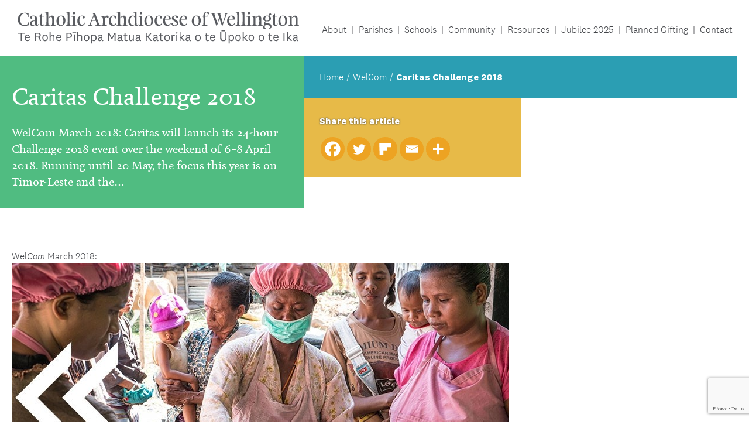

--- FILE ---
content_type: text/html; charset=UTF-8
request_url: https://www.wn.catholic.org.nz/adw_welcom/16053-2/
body_size: 18873
content:
<!doctype html>
<!--[if lt IE 7]><html dir="ltr" lang="en-NZ" prefix="og: https://ogp.me/ns#" class="no-js lt-ie9 lt-ie8 lt-ie7"><![endif]-->
<!--[if (IE 7)&!(IEMobile)]><html dir="ltr" lang="en-NZ" prefix="og: https://ogp.me/ns#" class="no-js lt-ie9 lt-ie8"><![endif]-->
<!--[if (IE 8)&!(IEMobile)]><html dir="ltr" lang="en-NZ" prefix="og: https://ogp.me/ns#" class="no-js lt-ie9"><![endif]-->
<!--[if gt IE 8]><!--> <html dir="ltr" lang="en-NZ" prefix="og: https://ogp.me/ns#" class="no-js"><!--<![endif]-->
    <head>
        <meta charset="utf-8" />
<script type="text/javascript">
/* <![CDATA[ */
var gform;gform||(document.addEventListener("gform_main_scripts_loaded",function(){gform.scriptsLoaded=!0}),document.addEventListener("gform/theme/scripts_loaded",function(){gform.themeScriptsLoaded=!0}),window.addEventListener("DOMContentLoaded",function(){gform.domLoaded=!0}),gform={domLoaded:!1,scriptsLoaded:!1,themeScriptsLoaded:!1,isFormEditor:()=>"function"==typeof InitializeEditor,callIfLoaded:function(o){return!(!gform.domLoaded||!gform.scriptsLoaded||!gform.themeScriptsLoaded&&!gform.isFormEditor()||(gform.isFormEditor()&&console.warn("The use of gform.initializeOnLoaded() is deprecated in the form editor context and will be removed in Gravity Forms 3.1."),o(),0))},initializeOnLoaded:function(o){gform.callIfLoaded(o)||(document.addEventListener("gform_main_scripts_loaded",()=>{gform.scriptsLoaded=!0,gform.callIfLoaded(o)}),document.addEventListener("gform/theme/scripts_loaded",()=>{gform.themeScriptsLoaded=!0,gform.callIfLoaded(o)}),window.addEventListener("DOMContentLoaded",()=>{gform.domLoaded=!0,gform.callIfLoaded(o)}))},hooks:{action:{},filter:{}},addAction:function(o,r,e,t){gform.addHook("action",o,r,e,t)},addFilter:function(o,r,e,t){gform.addHook("filter",o,r,e,t)},doAction:function(o){gform.doHook("action",o,arguments)},applyFilters:function(o){return gform.doHook("filter",o,arguments)},removeAction:function(o,r){gform.removeHook("action",o,r)},removeFilter:function(o,r,e){gform.removeHook("filter",o,r,e)},addHook:function(o,r,e,t,n){null==gform.hooks[o][r]&&(gform.hooks[o][r]=[]);var d=gform.hooks[o][r];null==n&&(n=r+"_"+d.length),gform.hooks[o][r].push({tag:n,callable:e,priority:t=null==t?10:t})},doHook:function(r,o,e){var t;if(e=Array.prototype.slice.call(e,1),null!=gform.hooks[r][o]&&((o=gform.hooks[r][o]).sort(function(o,r){return o.priority-r.priority}),o.forEach(function(o){"function"!=typeof(t=o.callable)&&(t=window[t]),"action"==r?t.apply(null,e):e[0]=t.apply(null,e)})),"filter"==r)return e[0]},removeHook:function(o,r,t,n){var e;null!=gform.hooks[o][r]&&(e=(e=gform.hooks[o][r]).filter(function(o,r,e){return!!(null!=n&&n!=o.tag||null!=t&&t!=o.priority)}),gform.hooks[o][r]=e)}});
/* ]]> */
</script>

        <meta http-equiv="X-UA-Compatible" content="IE=edge" />
        <meta name="HandheldFriendly" content="True" />
        <meta name="MobileOptimized" content="320" />
        <meta name="viewport" content="width=device-width, initial-scale=1" />

        <link rel="apple-touch-icon" href="https://www.wn.catholic.org.nz/wp-content/themes/adw-new/library/images/apple-touch-icon.png" />
        <link rel="icon" href="https://www.wn.catholic.org.nz/wp-content/themes/adw-new/favicon.png" />

        <title>Caritas Challenge 2018 | Archdiocese of Wellington</title>

        
		<!-- All in One SEO 4.9.1.1 - aioseo.com -->
	<meta name="description" content="WelCom March 2018: Caritas will launch its 24-hour Challenge 2018 event over the weekend of 6–8 April 2018. Running until 20 May, the focus this year is on Timor-Leste and the women’s livelihood organisation, Hamahon Feto Timor (HAFOTI), which Caritas Aotearoa NZ partners with. All funds raised will go towards supporting HAFOTI. Visit caritas.org.nz/caritas-challenge/take-challenge or email" />
	<meta name="robots" content="max-snippet:-1, max-image-preview:large, max-video-preview:-1" />
	<meta name="google-site-verification" content="04wb22prpq08Qoe7kf3TF7R-TI81wv7yeeCXOZHmEaM" />
	<link rel="canonical" href="https://www.wn.catholic.org.nz/adw_welcom/16053-2/" />
	<meta name="generator" content="All in One SEO (AIOSEO) 4.9.1.1" />

		<!-- Hotjar Tracking Code for http://wn.catholic.org.nz --> <script> (function(h,o,t,j,a,r){ h.hj=h.hj||function(){(h.hj.q=h.hj.q||[]).push(arguments)}; h._hjSettings={hjid:1032957,hjsv:6}; a=o.getElementsByTagName('head')[0]; r=o.createElement('script');r.async=1; r.src=t+h._hjSettings.hjid+j+h._hjSettings.hjsv; a.appendChild(r); })(window,document,'https://static.hotjar.com/c/hotjar-','.js?sv='); </script>
		<meta property="og:locale" content="en_US" />
		<meta property="og:site_name" content="Catholic Archdiocese of Wellington New Zealand" />
		<meta property="og:type" content="article" />
		<meta property="og:title" content="Caritas Challenge 2018 | Archdiocese of Wellington" />
		<meta property="og:description" content="WelCom March 2018: Caritas will launch its 24-hour Challenge 2018 event over the weekend of 6–8 April 2018. Running until 20 May, the focus this year is on Timor-Leste and the women’s livelihood organisation, Hamahon Feto Timor (HAFOTI), which Caritas Aotearoa NZ partners with. All funds raised will go towards supporting HAFOTI. Visit caritas.org.nz/caritas-challenge/take-challenge or email" />
		<meta property="og:url" content="https://www.wn.catholic.org.nz/adw_welcom/16053-2/" />
		<meta property="og:image" content="https://www.wn.catholic.org.nz/wp-content/uploads/2018/03/Pic-1.jpg" />
		<meta property="og:image:secure_url" content="https://www.wn.catholic.org.nz/wp-content/uploads/2018/03/Pic-1.jpg" />
		<meta property="og:image:width" content="850" />
		<meta property="og:image:height" content="332" />
		<meta property="article:published_time" content="2018-03-03T19:47:39+00:00" />
		<meta property="article:modified_time" content="2018-03-03T19:47:39+00:00" />
		<meta property="article:publisher" content="https://www.facebook.com/catholicwellington" />
		<meta name="twitter:card" content="summary" />
		<meta name="twitter:site" content="@intent" />
		<meta name="twitter:title" content="Caritas Challenge 2018 | Archdiocese of Wellington" />
		<meta name="twitter:description" content="WelCom March 2018: Caritas will launch its 24-hour Challenge 2018 event over the weekend of 6–8 April 2018. Running until 20 May, the focus this year is on Timor-Leste and the women’s livelihood organisation, Hamahon Feto Timor (HAFOTI), which Caritas Aotearoa NZ partners with. All funds raised will go towards supporting HAFOTI. Visit caritas.org.nz/caritas-challenge/take-challenge or email" />
		<meta name="twitter:image" content="https://www.wn.catholic.org.nz/wp-content/uploads/2018/03/Pic-1.jpg" />
		<script type="application/ld+json" class="aioseo-schema">
			{"@context":"https:\/\/schema.org","@graph":[{"@type":"BreadcrumbList","@id":"https:\/\/www.wn.catholic.org.nz\/adw_welcom\/16053-2\/#breadcrumblist","itemListElement":[{"@type":"ListItem","@id":"https:\/\/www.wn.catholic.org.nz#listItem","position":1,"name":"Home","item":"https:\/\/www.wn.catholic.org.nz","nextItem":{"@type":"ListItem","@id":"https:\/\/www.wn.catholic.org.nz\/adw_welcom\/16053-2\/#listItem","name":"Caritas Challenge 2018"}},{"@type":"ListItem","@id":"https:\/\/www.wn.catholic.org.nz\/adw_welcom\/16053-2\/#listItem","position":2,"name":"Caritas Challenge 2018","previousItem":{"@type":"ListItem","@id":"https:\/\/www.wn.catholic.org.nz#listItem","name":"Home"}}]},{"@type":"Organization","@id":"https:\/\/www.wn.catholic.org.nz\/#organization","name":"Archdiocese of Wellington","description":"We are the Catholic community of the lower North and upper South Islands of Aotearoa New Zealand.","url":"https:\/\/www.wn.catholic.org.nz\/","telephone":"+6444961777","sameAs":["https:\/\/twitter.com\/intent\/tweet?text=httpswww.facebook.comCardinalJohnDewposts2762312207152937","https:\/\/www.linkedin.com\/shareArticle?mini=true&#038;amp;url=httpswww.facebook.comCardinalJohnDewposts2762312207152937&#038;amp;title=AnunusualsynodassemblyistakingplaceinRomeoverthenextthreeweekstheSynodfortheAmazon.WeallneedtheAmazonthoserichlybiodiverselungsofourplanetLaudatoSi38sothissynodmattersforusasitdoesforthepeopleoftheAmazon.TheindigenouspeopleoftheAmazonhaveurgentneedsasaresultoftheexploitationanddestructionoftheirhomeandtheirfutureisverymuchlinkedwiththeglobalcommongood.PopeFrancishasurgedparticipantstoreflectdialoguelistenwithhumilityandspeakwithcouragewithparrhesia.ToparticipateintheSynodistoenterintoaprocesshesaidnotjusttooccupyspaceintheroom.Healsoaskedparticipantstoberespectfulandnotlosetheirsenseofhumour....SeeMoreSeeLess"]},{"@type":"WebPage","@id":"https:\/\/www.wn.catholic.org.nz\/adw_welcom\/16053-2\/#webpage","url":"https:\/\/www.wn.catholic.org.nz\/adw_welcom\/16053-2\/","name":"Caritas Challenge 2018 | Archdiocese of Wellington","description":"WelCom March 2018: Caritas will launch its 24-hour Challenge 2018 event over the weekend of 6\u20138 April 2018. Running until 20 May, the focus this year is on Timor-Leste and the women\u2019s livelihood organisation, Hamahon Feto Timor (HAFOTI), which Caritas Aotearoa NZ partners with. All funds raised will go towards supporting HAFOTI. Visit caritas.org.nz\/caritas-challenge\/take-challenge or email","inLanguage":"en-NZ","isPartOf":{"@id":"https:\/\/www.wn.catholic.org.nz\/#website"},"breadcrumb":{"@id":"https:\/\/www.wn.catholic.org.nz\/adw_welcom\/16053-2\/#breadcrumblist"},"image":{"@type":"ImageObject","url":"https:\/\/www.wn.catholic.org.nz\/wp-content\/uploads\/2018\/03\/Pic-1.jpg","@id":"https:\/\/www.wn.catholic.org.nz\/adw_welcom\/16053-2\/#mainImage","width":850,"height":332},"primaryImageOfPage":{"@id":"https:\/\/www.wn.catholic.org.nz\/adw_welcom\/16053-2\/#mainImage"},"datePublished":"2018-03-04T08:47:39+13:00","dateModified":"2018-03-04T08:47:39+13:00"},{"@type":"WebSite","@id":"https:\/\/www.wn.catholic.org.nz\/#website","url":"https:\/\/www.wn.catholic.org.nz\/","name":"Archdiocese of Wellington","description":"We are the Catholic community of the lower North and upper South Islands of Aotearoa New Zealand.","inLanguage":"en-NZ","publisher":{"@id":"https:\/\/www.wn.catholic.org.nz\/#organization"}}]}
		</script>
		<!-- All in One SEO -->

<link rel='dns-prefetch' href='//maps.googleapis.com' />
<link rel='dns-prefetch' href='//www.google.com' />
<link rel='dns-prefetch' href='//maxcdn.bootstrapcdn.com' />
<link rel="alternate" title="oEmbed (JSON)" type="application/json+oembed" href="https://www.wn.catholic.org.nz/wp-json/oembed/1.0/embed?url=https%3A%2F%2Fwww.wn.catholic.org.nz%2Fadw_welcom%2F16053-2%2F" />
<link rel="alternate" title="oEmbed (XML)" type="text/xml+oembed" href="https://www.wn.catholic.org.nz/wp-json/oembed/1.0/embed?url=https%3A%2F%2Fwww.wn.catholic.org.nz%2Fadw_welcom%2F16053-2%2F&#038;format=xml" />
<style id='wp-img-auto-sizes-contain-inline-css' type='text/css'>
img:is([sizes=auto i],[sizes^="auto," i]){contain-intrinsic-size:3000px 1500px}
/*# sourceURL=wp-img-auto-sizes-contain-inline-css */
</style>
<style id='wp-emoji-styles-inline-css' type='text/css'>

	img.wp-smiley, img.emoji {
		display: inline !important;
		border: none !important;
		box-shadow: none !important;
		height: 1em !important;
		width: 1em !important;
		margin: 0 0.07em !important;
		vertical-align: -0.1em !important;
		background: none !important;
		padding: 0 !important;
	}
/*# sourceURL=wp-emoji-styles-inline-css */
</style>
<link rel='stylesheet' id='wp-block-library-css' href='https://www.wn.catholic.org.nz/wp-includes/css/dist/block-library/style.min.css?ver=6.9' type='text/css' media='all' />
<style id='global-styles-inline-css' type='text/css'>
:root{--wp--preset--aspect-ratio--square: 1;--wp--preset--aspect-ratio--4-3: 4/3;--wp--preset--aspect-ratio--3-4: 3/4;--wp--preset--aspect-ratio--3-2: 3/2;--wp--preset--aspect-ratio--2-3: 2/3;--wp--preset--aspect-ratio--16-9: 16/9;--wp--preset--aspect-ratio--9-16: 9/16;--wp--preset--color--black: #000000;--wp--preset--color--cyan-bluish-gray: #abb8c3;--wp--preset--color--white: #ffffff;--wp--preset--color--pale-pink: #f78da7;--wp--preset--color--vivid-red: #cf2e2e;--wp--preset--color--luminous-vivid-orange: #ff6900;--wp--preset--color--luminous-vivid-amber: #fcb900;--wp--preset--color--light-green-cyan: #7bdcb5;--wp--preset--color--vivid-green-cyan: #00d084;--wp--preset--color--pale-cyan-blue: #8ed1fc;--wp--preset--color--vivid-cyan-blue: #0693e3;--wp--preset--color--vivid-purple: #9b51e0;--wp--preset--color--dark-grey: #5a5c61;--wp--preset--color--light-grey: #eeeeee;--wp--preset--color--blue: #2b9eb3;--wp--preset--color--green: #50bc81;--wp--preset--color--red: #d2232a;--wp--preset--color--yellow: #e7ba48;--wp--preset--color--orange: #f76b1c;--wp--preset--gradient--vivid-cyan-blue-to-vivid-purple: linear-gradient(135deg,rgb(6,147,227) 0%,rgb(155,81,224) 100%);--wp--preset--gradient--light-green-cyan-to-vivid-green-cyan: linear-gradient(135deg,rgb(122,220,180) 0%,rgb(0,208,130) 100%);--wp--preset--gradient--luminous-vivid-amber-to-luminous-vivid-orange: linear-gradient(135deg,rgb(252,185,0) 0%,rgb(255,105,0) 100%);--wp--preset--gradient--luminous-vivid-orange-to-vivid-red: linear-gradient(135deg,rgb(255,105,0) 0%,rgb(207,46,46) 100%);--wp--preset--gradient--very-light-gray-to-cyan-bluish-gray: linear-gradient(135deg,rgb(238,238,238) 0%,rgb(169,184,195) 100%);--wp--preset--gradient--cool-to-warm-spectrum: linear-gradient(135deg,rgb(74,234,220) 0%,rgb(151,120,209) 20%,rgb(207,42,186) 40%,rgb(238,44,130) 60%,rgb(251,105,98) 80%,rgb(254,248,76) 100%);--wp--preset--gradient--blush-light-purple: linear-gradient(135deg,rgb(255,206,236) 0%,rgb(152,150,240) 100%);--wp--preset--gradient--blush-bordeaux: linear-gradient(135deg,rgb(254,205,165) 0%,rgb(254,45,45) 50%,rgb(107,0,62) 100%);--wp--preset--gradient--luminous-dusk: linear-gradient(135deg,rgb(255,203,112) 0%,rgb(199,81,192) 50%,rgb(65,88,208) 100%);--wp--preset--gradient--pale-ocean: linear-gradient(135deg,rgb(255,245,203) 0%,rgb(182,227,212) 50%,rgb(51,167,181) 100%);--wp--preset--gradient--electric-grass: linear-gradient(135deg,rgb(202,248,128) 0%,rgb(113,206,126) 100%);--wp--preset--gradient--midnight: linear-gradient(135deg,rgb(2,3,129) 0%,rgb(40,116,252) 100%);--wp--preset--font-size--small: 13px;--wp--preset--font-size--medium: 20px;--wp--preset--font-size--large: 36px;--wp--preset--font-size--x-large: 42px;--wp--preset--spacing--20: 0.44rem;--wp--preset--spacing--30: 0.67rem;--wp--preset--spacing--40: 1rem;--wp--preset--spacing--50: 1.5rem;--wp--preset--spacing--60: 2.25rem;--wp--preset--spacing--70: 3.38rem;--wp--preset--spacing--80: 5.06rem;--wp--preset--shadow--natural: 6px 6px 9px rgba(0, 0, 0, 0.2);--wp--preset--shadow--deep: 12px 12px 50px rgba(0, 0, 0, 0.4);--wp--preset--shadow--sharp: 6px 6px 0px rgba(0, 0, 0, 0.2);--wp--preset--shadow--outlined: 6px 6px 0px -3px rgb(255, 255, 255), 6px 6px rgb(0, 0, 0);--wp--preset--shadow--crisp: 6px 6px 0px rgb(0, 0, 0);}:where(.is-layout-flex){gap: 0.5em;}:where(.is-layout-grid){gap: 0.5em;}body .is-layout-flex{display: flex;}.is-layout-flex{flex-wrap: wrap;align-items: center;}.is-layout-flex > :is(*, div){margin: 0;}body .is-layout-grid{display: grid;}.is-layout-grid > :is(*, div){margin: 0;}:where(.wp-block-columns.is-layout-flex){gap: 2em;}:where(.wp-block-columns.is-layout-grid){gap: 2em;}:where(.wp-block-post-template.is-layout-flex){gap: 1.25em;}:where(.wp-block-post-template.is-layout-grid){gap: 1.25em;}.has-black-color{color: var(--wp--preset--color--black) !important;}.has-cyan-bluish-gray-color{color: var(--wp--preset--color--cyan-bluish-gray) !important;}.has-white-color{color: var(--wp--preset--color--white) !important;}.has-pale-pink-color{color: var(--wp--preset--color--pale-pink) !important;}.has-vivid-red-color{color: var(--wp--preset--color--vivid-red) !important;}.has-luminous-vivid-orange-color{color: var(--wp--preset--color--luminous-vivid-orange) !important;}.has-luminous-vivid-amber-color{color: var(--wp--preset--color--luminous-vivid-amber) !important;}.has-light-green-cyan-color{color: var(--wp--preset--color--light-green-cyan) !important;}.has-vivid-green-cyan-color{color: var(--wp--preset--color--vivid-green-cyan) !important;}.has-pale-cyan-blue-color{color: var(--wp--preset--color--pale-cyan-blue) !important;}.has-vivid-cyan-blue-color{color: var(--wp--preset--color--vivid-cyan-blue) !important;}.has-vivid-purple-color{color: var(--wp--preset--color--vivid-purple) !important;}.has-black-background-color{background-color: var(--wp--preset--color--black) !important;}.has-cyan-bluish-gray-background-color{background-color: var(--wp--preset--color--cyan-bluish-gray) !important;}.has-white-background-color{background-color: var(--wp--preset--color--white) !important;}.has-pale-pink-background-color{background-color: var(--wp--preset--color--pale-pink) !important;}.has-vivid-red-background-color{background-color: var(--wp--preset--color--vivid-red) !important;}.has-luminous-vivid-orange-background-color{background-color: var(--wp--preset--color--luminous-vivid-orange) !important;}.has-luminous-vivid-amber-background-color{background-color: var(--wp--preset--color--luminous-vivid-amber) !important;}.has-light-green-cyan-background-color{background-color: var(--wp--preset--color--light-green-cyan) !important;}.has-vivid-green-cyan-background-color{background-color: var(--wp--preset--color--vivid-green-cyan) !important;}.has-pale-cyan-blue-background-color{background-color: var(--wp--preset--color--pale-cyan-blue) !important;}.has-vivid-cyan-blue-background-color{background-color: var(--wp--preset--color--vivid-cyan-blue) !important;}.has-vivid-purple-background-color{background-color: var(--wp--preset--color--vivid-purple) !important;}.has-black-border-color{border-color: var(--wp--preset--color--black) !important;}.has-cyan-bluish-gray-border-color{border-color: var(--wp--preset--color--cyan-bluish-gray) !important;}.has-white-border-color{border-color: var(--wp--preset--color--white) !important;}.has-pale-pink-border-color{border-color: var(--wp--preset--color--pale-pink) !important;}.has-vivid-red-border-color{border-color: var(--wp--preset--color--vivid-red) !important;}.has-luminous-vivid-orange-border-color{border-color: var(--wp--preset--color--luminous-vivid-orange) !important;}.has-luminous-vivid-amber-border-color{border-color: var(--wp--preset--color--luminous-vivid-amber) !important;}.has-light-green-cyan-border-color{border-color: var(--wp--preset--color--light-green-cyan) !important;}.has-vivid-green-cyan-border-color{border-color: var(--wp--preset--color--vivid-green-cyan) !important;}.has-pale-cyan-blue-border-color{border-color: var(--wp--preset--color--pale-cyan-blue) !important;}.has-vivid-cyan-blue-border-color{border-color: var(--wp--preset--color--vivid-cyan-blue) !important;}.has-vivid-purple-border-color{border-color: var(--wp--preset--color--vivid-purple) !important;}.has-vivid-cyan-blue-to-vivid-purple-gradient-background{background: var(--wp--preset--gradient--vivid-cyan-blue-to-vivid-purple) !important;}.has-light-green-cyan-to-vivid-green-cyan-gradient-background{background: var(--wp--preset--gradient--light-green-cyan-to-vivid-green-cyan) !important;}.has-luminous-vivid-amber-to-luminous-vivid-orange-gradient-background{background: var(--wp--preset--gradient--luminous-vivid-amber-to-luminous-vivid-orange) !important;}.has-luminous-vivid-orange-to-vivid-red-gradient-background{background: var(--wp--preset--gradient--luminous-vivid-orange-to-vivid-red) !important;}.has-very-light-gray-to-cyan-bluish-gray-gradient-background{background: var(--wp--preset--gradient--very-light-gray-to-cyan-bluish-gray) !important;}.has-cool-to-warm-spectrum-gradient-background{background: var(--wp--preset--gradient--cool-to-warm-spectrum) !important;}.has-blush-light-purple-gradient-background{background: var(--wp--preset--gradient--blush-light-purple) !important;}.has-blush-bordeaux-gradient-background{background: var(--wp--preset--gradient--blush-bordeaux) !important;}.has-luminous-dusk-gradient-background{background: var(--wp--preset--gradient--luminous-dusk) !important;}.has-pale-ocean-gradient-background{background: var(--wp--preset--gradient--pale-ocean) !important;}.has-electric-grass-gradient-background{background: var(--wp--preset--gradient--electric-grass) !important;}.has-midnight-gradient-background{background: var(--wp--preset--gradient--midnight) !important;}.has-small-font-size{font-size: var(--wp--preset--font-size--small) !important;}.has-medium-font-size{font-size: var(--wp--preset--font-size--medium) !important;}.has-large-font-size{font-size: var(--wp--preset--font-size--large) !important;}.has-x-large-font-size{font-size: var(--wp--preset--font-size--x-large) !important;}
/*# sourceURL=global-styles-inline-css */
</style>

<style id='classic-theme-styles-inline-css' type='text/css'>
/*! This file is auto-generated */
.wp-block-button__link{color:#fff;background-color:#32373c;border-radius:9999px;box-shadow:none;text-decoration:none;padding:calc(.667em + 2px) calc(1.333em + 2px);font-size:1.125em}.wp-block-file__button{background:#32373c;color:#fff;text-decoration:none}
/*# sourceURL=/wp-includes/css/classic-themes.min.css */
</style>
<link rel='stylesheet' id='cff-css' href='https://www.wn.catholic.org.nz/wp-content/plugins/custom-facebook-feed/assets/css/cff-style.min.css?ver=4.3.4' type='text/css' media='all' />
<link crossorigin="anonymous" rel='stylesheet' id='sb-font-awesome-css' href='https://maxcdn.bootstrapcdn.com/font-awesome/4.7.0/css/font-awesome.min.css?ver=6.9' type='text/css' media='all' />
<link rel='stylesheet' id='dartworks-css' href='https://www.wn.catholic.org.nz/wp-content/themes/adw-new/library/css/styles.min.css?v=5&#038;ver=6.9' type='text/css' media='all' />
<link rel='stylesheet' id='heateor_sss_frontend_css-css' href='https://www.wn.catholic.org.nz/wp-content/plugins/sassy-social-share/public/css/sassy-social-share-public.css?ver=3.3.76' type='text/css' media='all' />
<style id='heateor_sss_frontend_css-inline-css' type='text/css'>
.heateor_sss_button_instagram span.heateor_sss_svg,a.heateor_sss_instagram span.heateor_sss_svg{background:radial-gradient(circle at 30% 107%,#fdf497 0,#fdf497 5%,#fd5949 45%,#d6249f 60%,#285aeb 90%)}div.heateor_sss_horizontal_sharing a.heateor_sss_button_instagram span{background:#eda322!important;}div.heateor_sss_standard_follow_icons_container a.heateor_sss_button_instagram span{background:#eda322}div.heateor_sss_horizontal_sharing a.heateor_sss_button_instagram span:hover{background:#d38e20!important;}div.heateor_sss_standard_follow_icons_container a.heateor_sss_button_instagram span:hover{background:#d38e20}.heateor_sss_horizontal_sharing .heateor_sss_svg,.heateor_sss_standard_follow_icons_container .heateor_sss_svg{background-color:#eda322!important;background:#eda322!important;color:#fff;border-width:1pxpx;border-style:solid;border-color:#eda322}div.heateor_sss_horizontal_sharing span.heateor_sss_svg svg:hover path:not(.heateor_sss_no_fill),div.heateor_sss_horizontal_sharing span.heateor_sss_svg svg:hover ellipse, div.heateor_sss_horizontal_sharing span.heateor_sss_svg svg:hover circle, div.heateor_sss_horizontal_sharing span.heateor_sss_svg svg:hover polygon, div.heateor_sss_horizontal_sharing span.heateor_sss_svg svg:hover rect:not(.heateor_sss_no_fill){fill:#fff}div.heateor_sss_horizontal_sharing span.heateor_sss_svg svg:hover path.heateor_sss_svg_stroke, div.heateor_sss_horizontal_sharing span.heateor_sss_svg svg:hover rect.heateor_sss_svg_stroke{stroke:#fff}.heateor_sss_horizontal_sharing span.heateor_sss_svg:hover,.heateor_sss_standard_follow_icons_container span.heateor_sss_svg:hover{background-color:#d38e20!important;background:#d38e20!importantcolor:#fff;border-color:#d38e20;}.heateor_sss_vertical_sharing span.heateor_sss_svg,.heateor_sss_floating_follow_icons_container span.heateor_sss_svg{color:#fff;border-width:0px;border-style:solid;border-color:transparent;}.heateor_sss_vertical_sharing span.heateor_sss_svg:hover,.heateor_sss_floating_follow_icons_container span.heateor_sss_svg:hover{border-color:transparent;}@media screen and (max-width:783px) {.heateor_sss_vertical_sharing{display:none!important}}
/*# sourceURL=heateor_sss_frontend_css-inline-css */
</style>
<script type="text/javascript" src="https://www.wn.catholic.org.nz/wp-includes/js/jquery/jquery.min.js?ver=3.7.1" id="jquery-core-js"></script>
<script type="text/javascript" src="https://www.wn.catholic.org.nz/wp-includes/js/jquery/jquery-migrate.min.js?ver=3.4.1" id="jquery-migrate-js"></script>
<link rel="https://api.w.org/" href="https://www.wn.catholic.org.nz/wp-json/" /><link rel="alternate" title="JSON" type="application/json" href="https://www.wn.catholic.org.nz/wp-json/wp/v2/adw_welcom/16053" /><link rel="EditURI" type="application/rsd+xml" title="RSD" href="https://www.wn.catholic.org.nz/xmlrpc.php?rsd" />
<meta name="generator" content="WordPress 6.9" />
<link rel='shortlink' href='https://www.wn.catholic.org.nz/?p=16053' />
<style type="text/css">
.feedzy-rss-link-icon:after {
	content: url("https://www.wn.catholic.org.nz/wp-content/plugins/feedzy-rss-feeds/img/external-link.png");
	margin-left: 3px;
}
</style>
		<meta name="et-api-version" content="v1"><meta name="et-api-origin" content="https://www.wn.catholic.org.nz"><link rel="https://theeventscalendar.com/" href="https://www.wn.catholic.org.nz/wp-json/tribe/tickets/v1/" /><meta name="tec-api-version" content="v1"><meta name="tec-api-origin" content="https://www.wn.catholic.org.nz"><link rel="alternate" href="https://www.wn.catholic.org.nz/wp-json/tribe/events/v1/" /><link rel="amphtml" href="https://www.wn.catholic.org.nz/adw_welcom/16053-2/amp/"><style type="text/css">.blue-message {
background: none repeat scroll 0 0 #3399ff;
color: #ffffff;
text-shadow: none;
font-size: 14px;
line-height: 24px;
padding: 10px;
} 
.green-message {
background: none repeat scroll 0 0 #8cc14c;
color: #ffffff;
text-shadow: none;
font-size: 14px;
line-height: 24px;
padding: 10px;
} 
.orange-message {
background: none repeat scroll 0 0 #faa732;
color: #ffffff;
text-shadow: none;
font-size: 14px;
line-height: 24px;
padding: 10px;
} 
.red-message {
background: none repeat scroll 0 0 #da4d31;
color: #ffffff;
text-shadow: none;
font-size: 14px;
line-height: 24px;
padding: 10px;
} 
.grey-message {
background: none repeat scroll 0 0 #53555c;
color: #ffffff;
text-shadow: none;
font-size: 14px;
line-height: 24px;
padding: 10px;
} 
.left-block {
background: none repeat scroll 0 0px, radial-gradient(ellipse at center center, #ffffff 0%, #f2f2f2 100%) repeat scroll 0 0 rgba(0, 0, 0, 0);
color: #8b8e97;
padding: 10px;
margin: 10px;
float: left;
} 
.right-block {
background: none repeat scroll 0 0px, radial-gradient(ellipse at center center, #ffffff 0%, #f2f2f2 100%) repeat scroll 0 0 rgba(0, 0, 0, 0);
color: #8b8e97;
padding: 10px;
margin: 10px;
float: right;
} 
.blockquotes {
background: none;
border-left: 5px solid #f1f1f1;
color: #8B8E97;
font-size: 14px;
font-style: italic;
line-height: 22px;
padding-left: 15px;
padding: 10px;
width: 60%;
float: left;
} 
</style><link rel="icon" href="https://www.wn.catholic.org.nz/wp-content/uploads/2019/09/favicon.png" sizes="32x32" />
<link rel="icon" href="https://www.wn.catholic.org.nz/wp-content/uploads/2019/09/favicon.png" sizes="192x192" />
<link rel="apple-touch-icon" href="https://www.wn.catholic.org.nz/wp-content/uploads/2019/09/favicon.png" />
<meta name="msapplication-TileImage" content="https://www.wn.catholic.org.nz/wp-content/uploads/2019/09/favicon.png" />
<!-- Global site tag (gtag.js) - Google Analytics -->
<script async src="https://www.googletagmanager.com/gtag/js?id=UA-29557443-1"></script>
<script>
    window.dataLayer = window.dataLayer || [];
    function gtag(){dataLayer.push(arguments);}
    gtag('js', new Date());
    gtag('config', 'UA-29557443-1');
</script>
    <link rel='stylesheet' id='gform_basic-css' href='https://www.wn.catholic.org.nz/wp-content/plugins/gravityforms/assets/css/dist/basic.min.css?ver=2.9.25' type='text/css' media='all' />
<link rel='stylesheet' id='gform_theme_components-css' href='https://www.wn.catholic.org.nz/wp-content/plugins/gravityforms/assets/css/dist/theme-components.min.css?ver=2.9.25' type='text/css' media='all' />
<link rel='stylesheet' id='gform_theme-css' href='https://www.wn.catholic.org.nz/wp-content/plugins/gravityforms/assets/css/dist/theme.min.css?ver=2.9.25' type='text/css' media='all' />
</head>
    <body class="wp-singular adw_welcom-template-default single single-adw_welcom postid-16053 wp-theme-adw-new tribe-no-js tec-no-tickets-on-recurring tec-no-rsvp-on-recurring adw_welcom-16053-2 tribe-theme-adw-new">
        <nav class="main-menu">
            <div class="main-menu-clip">
                <div class="menu-contents">
                    <div class="menu-nested-pages-container"><ul id="menu-nested-pages" class="menu"><li id="menu-item-19596" class="super-menu menu-item menu-item-type-post_type menu-item-object-page menu-item-has-children level-0 menu-item-19596"><a rel="page" href="https://www.wn.catholic.org.nz/about/">About</a><a class="expand" href=""></a><div class="super-menu-container">
<ul class="sub-menu">
	<li id="menu-item-40293" class="menu-item menu-item-type-post_type menu-item-object-page level-1 menu-item-40293"><a href="https://www.wn.catholic.org.nz/about/pope-leo-xiv/">Pope Leo XIV</a></li>
	<li id="menu-item-19632" class="menu-item menu-item-type-post_type menu-item-object-page menu-item-has-children level-1 menu-item-19632"><a rel="page" href="https://www.wn.catholic.org.nz/about/archbishop/">Archbishop</a><a class="expand" href=""></a>
	<ul class="sub-menu">
		<li id="menu-item-19310" class="menu-item menu-item-type-post_type menu-item-object-page level-2 menu-item-19310"><a rel="page" href="https://www.wn.catholic.org.nz/about/archbishop/advisory-bodies/">Advisory Bodies</a></li>
		<li id="menu-item-19345" class="menu-item menu-item-type-post_type menu-item-object-page level-2 menu-item-19345"><a rel="page" href="https://www.wn.catholic.org.nz/about/office-of-the-general-manager/archives-and-history/">Archives and History</a></li>
	</ul>
</li>
	<li id="menu-item-20190" class="menu-item menu-item-type-post_type menu-item-object-page menu-item-has-children level-1 menu-item-20190"><a rel="page" href="https://www.wn.catholic.org.nz/about/priesthood/">Priesthood</a><a class="expand" href=""></a>
	<ul class="sub-menu">
		<li id="menu-item-20206" class="menu-item menu-item-type-post_type menu-item-object-page level-2 menu-item-20206"><a rel="page" href="https://www.wn.catholic.org.nz/about/priesthood/diocesan-priesthood-in-the-archdiocese-of-wellington/">Diocesan Priesthood</a></li>
	</ul>
</li>
	<li id="menu-item-19315" class="menu-item menu-item-type-post_type menu-item-object-page menu-item-has-children level-1 menu-item-19315"><a rel="page" href="https://www.wn.catholic.org.nz/about/church-mission/">Church Mission</a><a class="expand" href=""></a>
	<ul class="sub-menu">
		<li id="menu-item-19318" class="menu-item menu-item-type-post_type menu-item-object-page level-2 menu-item-19318"><a rel="page" href="https://www.wn.catholic.org.nz/about/church-mission/family-ministries/">Family Ministries</a></li>
		<li id="menu-item-19319" class="menu-item menu-item-type-post_type menu-item-object-page level-2 menu-item-19319"><a rel="page" href="https://www.wn.catholic.org.nz/about/church-mission/marriage-ministries/">Marriage Ministries</a></li>
		<li id="menu-item-19317" class="menu-item menu-item-type-post_type menu-item-object-page level-2 menu-item-19317"><a rel="page" href="https://www.wn.catholic.org.nz/about/church-mission/young-church-ministries/">Young Church Ministries</a></li>
		<li id="menu-item-28366" class="menu-item menu-item-type-post_type menu-item-object-page level-2 menu-item-28366"><a href="https://www.wn.catholic.org.nz/about/church-mission/stewardship/">Stewardship Programme</a></li>
		<li id="menu-item-19323" class="menu-item menu-item-type-post_type menu-item-object-page level-2 menu-item-19323"><a rel="page" href="https://www.wn.catholic.org.nz/about/church-mission/leadership/">Parish Leadership</a></li>
		<li id="menu-item-19325" class="menu-item menu-item-type-post_type menu-item-object-page level-2 menu-item-19325"><a rel="page" href="https://www.wn.catholic.org.nz/about/church-mission/launch-out-formation-programme/">Te Hao Nui – Launch Out Formation Programme</a></li>
		<li id="menu-item-19324" class="menu-item menu-item-type-post_type menu-item-object-page level-2 menu-item-19324"><a rel="page" href="https://www.wn.catholic.org.nz/about/church-mission/lay-pastoral-leaders/">Lay Pastoral Leaders</a></li>
		<li id="menu-item-19559" class="menu-item menu-item-type-post_type menu-item-object-page level-2 menu-item-19559"><a rel="page" href="https://www.wn.catholic.org.nz/about/church-mission/chaplains/">Chaplaincies</a></li>
		<li id="menu-item-19327" class="menu-item menu-item-type-post_type menu-item-object-page level-2 menu-item-19327"><a rel="page" href="https://www.wn.catholic.org.nz/about/church-mission/prayer-and-discernment/">Prayer and discernment</a></li>
		<li id="menu-item-19326" class="menu-item menu-item-type-post_type menu-item-object-page level-2 menu-item-19326"><a rel="page" href="https://www.wn.catholic.org.nz/about/church-mission/liturgy/">Liturgy</a></li>
	</ul>
</li>
	<li id="menu-item-19312" class="menu-item menu-item-type-post_type menu-item-object-page menu-item-has-children level-1 menu-item-19312"><a rel="page" href="https://www.wn.catholic.org.nz/about/maori-pastoral-care-team/">Maori Pastoral Care Team</a><a class="expand" href=""></a>
	<ul class="sub-menu">
		<li id="menu-item-19313" class="menu-item menu-item-type-post_type menu-item-object-page level-2 menu-item-19313"><a rel="page" href="https://www.wn.catholic.org.nz/about/maori-pastoral-care-team/marae-maori-communities/">Marae/Maori Communities</a></li>
		<li id="menu-item-19314" class="menu-item menu-item-type-post_type menu-item-object-page level-2 menu-item-19314"><a rel="page" href="https://www.wn.catholic.org.nz/about/maori-pastoral-care-team/miha-mass-in-maori/">Miha – Mass in Maori</a></li>
	</ul>
</li>
	<li id="menu-item-21430" class="menu-item menu-item-type-post_type menu-item-object-page menu-item-has-children level-1 menu-item-21430"><a href="https://www.wn.catholic.org.nz/about/archdiocesan-synod/">For a Synodal Church</a><a class="expand" href=""></a>
	<ul class="sub-menu">
		<li id="menu-item-32013" class="menu-item menu-item-type-post_type menu-item-object-page level-2 menu-item-32013"><a href="https://www.wn.catholic.org.nz/?page_id=31690">Synod in Schools 2022</a></li>
		<li id="menu-item-29836" class="menu-item menu-item-type-post_type menu-item-object-page level-2 menu-item-29836"><a href="https://www.wn.catholic.org.nz/about/archdiocesan-synod/2017-archdiocesan-synod/">2017 Archdiocesan Synod</a></li>
	</ul>
</li>
	<li id="menu-item-19566" class="menu-item menu-item-type-post_type menu-item-object-page menu-item-has-children level-1 menu-item-19566"><a rel="page" href="https://www.wn.catholic.org.nz/about/commission-for-ecology/">Commission for Ecology Justice and Peace</a><a class="expand" href=""></a>
	<ul class="sub-menu">
		<li id="menu-item-29064" class="menu-item menu-item-type-post_type menu-item-object-page level-2 menu-item-29064"><a href="https://www.wn.catholic.org.nz/about/commission-for-ecology/ejp-commission-activities/">EJP Commission Activities</a></li>
		<li id="menu-item-38477" class="menu-item menu-item-type-custom menu-item-object-custom level-2 menu-item-38477"><a href="https://www.wn.catholic.org.nz/adw_community/season-of-creation-activities-2024/">Season of Creation</a></li>
		<li id="menu-item-29063" class="menu-item menu-item-type-post_type menu-item-object-page level-2 menu-item-29063"><a href="https://www.wn.catholic.org.nz/about/commission-for-ecology/laudato-si-in-the-archdiocese/">Laudato Si’ in the Archdiocese</a></li>
		<li id="menu-item-29062" class="menu-item menu-item-type-post_type menu-item-object-page level-2 menu-item-29062"><a href="https://www.wn.catholic.org.nz/about/commission-for-ecology/world-day-of-the-poor/">World Day of the Poor</a></li>
		<li id="menu-item-40441" class="menu-item menu-item-type-post_type menu-item-object-page level-2 menu-item-40441"><a href="https://www.wn.catholic.org.nz/about/commission-for-ecology/regulatory-standards-bill-ecology-justice-and-peace-commission-guidance/">Regulatory Standards Bill</a></li>
		<li id="menu-item-40906" class="menu-item menu-item-type-post_type menu-item-object-page level-2 menu-item-40906"><a href="https://www.wn.catholic.org.nz/about/commission-for-ecology/housing-and-local-government-elections/">Housing and local government elections</a></li>
	</ul>
</li>
	<li id="menu-item-19336" class="menu-item menu-item-type-post_type menu-item-object-page menu-item-has-children level-1 menu-item-19336"><a rel="page" href="https://www.wn.catholic.org.nz/about/catholic-social-services/">Catholic Social Services</a><a class="expand" href=""></a>
	<ul class="sub-menu">
		<li id="menu-item-31085" class="menu-item menu-item-type-post_type menu-item-object-page level-2 menu-item-31085"><a href="https://www.wn.catholic.org.nz/about/catholic-social-services/seasons-for-growth/">Seasons for Growth</a></li>
		<li id="menu-item-19337" class="menu-item menu-item-type-post_type menu-item-object-page level-2 menu-item-19337"><a rel="page" href="https://www.wn.catholic.org.nz/about/catholic-social-services/caring-organizations/">Other Caring organizations</a></li>
	</ul>
</li>
	<li id="menu-item-19338" class="menu-item menu-item-type-post_type menu-item-object-page menu-item-has-children level-1 menu-item-19338"><a rel="page" href="https://www.wn.catholic.org.nz/about/office-of-the-general-manager/">Office of the General Manager</a><a class="expand" href=""></a>
	<ul class="sub-menu">
		<li id="menu-item-19341" class="menu-item menu-item-type-post_type menu-item-object-page level-2 menu-item-19341"><a rel="page" href="https://www.wn.catholic.org.nz/about/office-of-the-general-manager/insurance/">Insurance</a></li>
	</ul>
</li>
	<li id="menu-item-19342" class="menu-item menu-item-type-post_type menu-item-object-page level-1 menu-item-19342"><a rel="page" href="https://www.wn.catholic.org.nz/about/financial-services/">Financial Services</a></li>
	<li id="menu-item-19565" class="menu-item menu-item-type-post_type menu-item-object-page level-1 menu-item-19565"><a rel="page" href="https://www.wn.catholic.org.nz/about/catholic-tribunal/">Tribunal of the Catholic Church for New Zealand</a></li>
	<li id="menu-item-19626" class="menu-item menu-item-type-post_type menu-item-object-page level-1 menu-item-19626"><a rel="page" href="https://www.wn.catholic.org.nz/about/safeguarding/">Safeguarding</a></li>
	<li id="menu-item-19598" class="menu-item menu-item-type-post_type menu-item-object-page menu-item-has-children level-1 menu-item-19598"><a rel="page" href="https://www.wn.catholic.org.nz/about/safeguarding-and-abuse/">Reporting Abuse</a><a class="expand" href=""></a>
	<ul class="sub-menu">
		<li id="menu-item-21167" class="menu-item menu-item-type-post_type menu-item-object-page level-2 menu-item-21167"><a href="https://www.wn.catholic.org.nz/about/safeguarding-and-abuse/royal-commission-response/">Royal Commission on Abuse in Care</a></li>
	</ul>
</li>
	<li id="menu-item-29379" class="menu-item menu-item-type-post_type menu-item-object-page level-1 menu-item-29379"><a href="https://www.wn.catholic.org.nz/about/complaints-and-concerns/">Complaints and Concerns</a></li>
	<li id="menu-item-21429" class="menu-item menu-item-type-post_type menu-item-object-page level-1 menu-item-21429"><a href="https://www.wn.catholic.org.nz/about/charitable-giving/">Charitable Giving | Te Tari Tākoha</a></li>
</ul>
</div></li>
<li id="menu-item-19629" class="menu-item menu-item-type-post_type menu-item-object-page level-0 menu-item-19629"><a rel="page" href="https://www.wn.catholic.org.nz/about/parishes-in-the-archdiocese/">Parishes</a></li>
<li id="menu-item-19329" class="menu-item menu-item-type-post_type menu-item-object-page menu-item-has-children level-0 menu-item-19329"><a rel="page" href="https://www.wn.catholic.org.nz/about/schools-in-the-archdiocese/">Schools</a><a class="expand" href=""></a><div class="super-menu-container">
<ul class="sub-menu">
	<li id="menu-item-19330" class="menu-item menu-item-type-post_type menu-item-object-page level-1 menu-item-19330"><a rel="page" href="https://www.wn.catholic.org.nz/about/schools-in-the-archdiocese/attendance-dues/">Attendance Dues</a></li>
	<li id="menu-item-19334" class="menu-item menu-item-type-post_type menu-item-object-page level-1 menu-item-19334"><a rel="page" href="https://www.wn.catholic.org.nz/about/schools-in-the-archdiocese/vicar-for-education/">Vicar for Education</a></li>
	<li id="menu-item-19335" class="menu-item menu-item-type-post_type menu-item-object-page level-1 menu-item-19335"><a rel="page" href="https://www.wn.catholic.org.nz/about/schools-in-the-archdiocese/catholic-schools-education-services/">Catholic Schools Education Services</a></li>
	<li id="menu-item-19332" class="menu-item menu-item-type-post_type menu-item-object-page level-1 menu-item-19332"><a rel="page" href="https://www.wn.catholic.org.nz/about/schools-in-the-archdiocese/bot-and-principals-support/">BOT and Principals support</a></li>
	<li id="menu-item-19597" class="menu-item menu-item-type-post_type menu-item-object-page level-1 menu-item-19597"><a rel="page" href="https://www.wn.catholic.org.nz/about/schools-in-the-archdiocese/school-property/">School Property</a></li>
</ul>
</div></li>
<li id="menu-item-19347" class="menu-item menu-item-type-post_type menu-item-object-page level-0 menu-item-19347"><a rel="page" href="https://www.wn.catholic.org.nz/community/">Community</a></li>
<li id="menu-item-19348" class="menu-item menu-item-type-post_type menu-item-object-page level-0 menu-item-19348"><a rel="page" href="https://www.wn.catholic.org.nz/resources/">Resources</a></li>
<li id="menu-item-38426" class="menu-item menu-item-type-post_type menu-item-object-page level-0 menu-item-38426"><a href="https://www.wn.catholic.org.nz/jubilee-2025/">Jubilee 2025</a></li>
<li id="menu-item-40685" class="menu-item menu-item-type-post_type menu-item-object-page level-0 menu-item-40685"><a href="https://www.wn.catholic.org.nz/planned-gifting/">Planned Gifting</a></li>
<li id="menu-item-19352" class="menu-item menu-item-type-post_type menu-item-object-page level-0 menu-item-19352"><a rel="page" href="https://www.wn.catholic.org.nz/contact/">Contact</a></li>
</ul></div>                </div>
            </div>
            <a href="" class="hamburger">
                <img src="https://www.wn.catholic.org.nz/wp-content/themes/adw-new/library/images/hamburger.svg" />
            </a>
        </nav>

        <header class="default-page-post">
    <div class="logo-container">
        <a class="logo" href="https://www.wn.catholic.org.nz"></a>
    </div>
    <div class="content-background"></div>
    <div class="content-container">
        <h1>Caritas Challenge 2018</h1>
        <p>WelCom March 2018: Caritas will launch its 24-hour Challenge 2018 event over the weekend of 6–8 April 2018. Running until 20 May, the focus this year is on Timor-Leste and the&#8230;</p>
    </div>
    <div class="breadcrumb-container">
        <ul id="breadcrumbs" class="breadcrumbs"><li class="item-home"><a class="bread-link bread-home" href="https://www.wn.catholic.org.nz" title="Home">Home</a></li><li class="separator separator-home"> / </li><li class="item-cat item-custom-post-type-welcom"><a class="bread-cat bread-custom-post-type-welcom" href="./welcom" title="WelCom">WelCom</a></li><li class="separator"> / </li><li class="item-current item-16053"><strong class="bread-current bread-16053" title="Caritas Challenge 2018">Caritas Challenge 2018</strong></li></ul>    </div>
    <div class="share-links-container">
                <p><strong>Share this article</strong></p>
        <div class="heateor_sss_sharing_container heateor_sss_horizontal_sharing" data-heateor-ss-offset="0" data-heateor-sss-href='https://www.wn.catholic.org.nz/adw_welcom/16053-2/'><div class="heateor_sss_sharing_ul"><a aria-label="Facebook" class="heateor_sss_facebook" href="https://www.facebook.com/sharer/sharer.php?u=https%3A%2F%2Fwww.wn.catholic.org.nz%2Fadw_welcom%2F16053-2%2F" title="Facebook" rel="nofollow noopener" target="_blank" style="font-size:32px!important;box-shadow:none;display:inline-block;vertical-align:middle"><span class="heateor_sss_svg" style="background-color:#0765FE;width:35px;height:35px;border-radius:999px;display:inline-block;opacity:1;float:left;font-size:32px;box-shadow:none;display:inline-block;font-size:16px;padding:0 4px;vertical-align:middle;background-repeat:repeat;overflow:hidden;padding:0;cursor:pointer;box-sizing:content-box"><svg style="display:block;border-radius:999px;" focusable="false" aria-hidden="true" xmlns="http://www.w3.org/2000/svg" width="100%" height="100%" viewBox="0 0 32 32"><path fill="#fff" d="M28 16c0-6.627-5.373-12-12-12S4 9.373 4 16c0 5.628 3.875 10.35 9.101 11.647v-7.98h-2.474V16H13.1v-1.58c0-4.085 1.849-5.978 5.859-5.978.76 0 2.072.15 2.608.298v3.325c-.283-.03-.775-.045-1.386-.045-1.967 0-2.728.745-2.728 2.683V16h3.92l-.673 3.667h-3.247v8.245C23.395 27.195 28 22.135 28 16Z"></path></svg></span></a><a aria-label="Twitter" class="heateor_sss_button_twitter" href="https://twitter.com/intent/tweet?text=Caritas%20Challenge%202018&url=https%3A%2F%2Fwww.wn.catholic.org.nz%2Fadw_welcom%2F16053-2%2F" title="Twitter" rel="nofollow noopener" target="_blank" style="font-size:32px!important;box-shadow:none;display:inline-block;vertical-align:middle"><span class="heateor_sss_svg heateor_sss_s__default heateor_sss_s_twitter" style="background-color:#55acee;width:35px;height:35px;border-radius:999px;display:inline-block;opacity:1;float:left;font-size:32px;box-shadow:none;display:inline-block;font-size:16px;padding:0 4px;vertical-align:middle;background-repeat:repeat;overflow:hidden;padding:0;cursor:pointer;box-sizing:content-box"><svg style="display:block;border-radius:999px;" focusable="false" aria-hidden="true" xmlns="http://www.w3.org/2000/svg" width="100%" height="100%" viewBox="-4 -4 39 39"><path d="M28 8.557a9.913 9.913 0 0 1-2.828.775 4.93 4.93 0 0 0 2.166-2.725 9.738 9.738 0 0 1-3.13 1.194 4.92 4.92 0 0 0-3.593-1.55 4.924 4.924 0 0 0-4.794 6.049c-4.09-.21-7.72-2.17-10.15-5.15a4.942 4.942 0 0 0-.665 2.477c0 1.71.87 3.214 2.19 4.1a4.968 4.968 0 0 1-2.23-.616v.06c0 2.39 1.7 4.38 3.952 4.83-.414.115-.85.174-1.297.174-.318 0-.626-.03-.928-.086a4.935 4.935 0 0 0 4.6 3.42 9.893 9.893 0 0 1-6.114 2.107c-.398 0-.79-.023-1.175-.068a13.953 13.953 0 0 0 7.55 2.213c9.056 0 14.01-7.507 14.01-14.013 0-.213-.005-.426-.015-.637.96-.695 1.795-1.56 2.455-2.55z" fill="#fff"></path></svg></span></a><a aria-label="Flipboard" class="heateor_sss_button_flipboard" href="https://share.flipboard.com/bookmarklet/popout?v=2&url=https%3A%2F%2Fwww.wn.catholic.org.nz%2Fadw_welcom%2F16053-2%2F&title=Caritas%20Challenge%202018" title="Flipboard" rel="nofollow noopener" target="_blank" style="font-size:32px!important;box-shadow:none;display:inline-block;vertical-align:middle"><span class="heateor_sss_svg heateor_sss_s__default heateor_sss_s_flipboard" style="background-color:#c00;width:35px;height:35px;border-radius:999px;display:inline-block;opacity:1;float:left;font-size:32px;box-shadow:none;display:inline-block;font-size:16px;padding:0 4px;vertical-align:middle;background-repeat:repeat;overflow:hidden;padding:0;cursor:pointer;box-sizing:content-box"><svg style="display:block;border-radius:999px;" focusable="false" aria-hidden="true" xmlns="http://www.w3.org/2000/svg" width="100%" height="100%" viewBox="0 0 32 32"><path fill="#fff" d="M19 19H7V7h12v12z"/><path fill="#fff" d="M25 13H7V7h18v6z"/><path fill="#fff" d="M13 25H7V7h6v18z"/></svg></span></a><a aria-label="Email" class="heateor_sss_email" href="https://www.wn.catholic.org.nz/adw_welcom/16053-2/" onclick="event.preventDefault();window.open('mailto:?subject=' + decodeURIComponent('Caritas%20Challenge%202018').replace('&', '%26') + '&body=https%3A%2F%2Fwww.wn.catholic.org.nz%2Fadw_welcom%2F16053-2%2F', '_blank')" title="Email" rel="noopener" style="font-size:32px!important;box-shadow:none;display:inline-block;vertical-align:middle"><span class="heateor_sss_svg" style="background-color:#649a3f;width:35px;height:35px;border-radius:999px;display:inline-block;opacity:1;float:left;font-size:32px;box-shadow:none;display:inline-block;font-size:16px;padding:0 4px;vertical-align:middle;background-repeat:repeat;overflow:hidden;padding:0;cursor:pointer;box-sizing:content-box"><svg style="display:block;border-radius:999px;" focusable="false" aria-hidden="true" xmlns="http://www.w3.org/2000/svg" width="100%" height="100%" viewBox="-.75 -.5 36 36"><path d="M 5.5 11 h 23 v 1 l -11 6 l -11 -6 v -1 m 0 2 l 11 6 l 11 -6 v 11 h -22 v -11" stroke-width="1" fill="#fff"></path></svg></span></a><a class="heateor_sss_more" aria-label="More" title="More" rel="nofollow noopener" style="font-size: 32px!important;border:0;box-shadow:none;display:inline-block!important;font-size:16px;padding:0 4px;vertical-align: middle;display:inline;" href="https://www.wn.catholic.org.nz/adw_welcom/16053-2/" onclick="event.preventDefault()"><span class="heateor_sss_svg" style="background-color:#ee8e2d;width:35px;height:35px;border-radius:999px;display:inline-block!important;opacity:1;float:left;font-size:32px!important;box-shadow:none;display:inline-block;font-size:16px;padding:0 4px;vertical-align:middle;display:inline;background-repeat:repeat;overflow:hidden;padding:0;cursor:pointer;box-sizing:content-box;" onclick="heateorSssMoreSharingPopup(this, 'https://www.wn.catholic.org.nz/adw_welcom/16053-2/', 'Caritas%20Challenge%202018', '' )"><svg xmlns="http://www.w3.org/2000/svg" xmlns:xlink="http://www.w3.org/1999/xlink" viewBox="-.3 0 32 32" version="1.1" width="100%" height="100%" style="display:block;border-radius:999px;" xml:space="preserve"><g><path fill="#fff" d="M18 14V8h-4v6H8v4h6v6h4v-6h6v-4h-6z" fill-rule="evenodd"></path></g></svg></span></a></div><div class="heateorSssClear"></div></div>    </div>
</header>

    
        <div class="page-content">

<section class="default-page-post">
    <div class="wrap">
        <p>Wel<em>Com</em> March 2018:<br />
<a href="https://www.wn.catholic.org.nz/wp-content/uploads/2018/03/Pic-1.jpg"><img loading="lazy" decoding="async" class="size-full wp-image-16054 aligncenter" src="https://www.wn.catholic.org.nz/wp-content/uploads/2018/03/Pic-1.jpg" alt="" width="850" height="332" srcset="https://www.wn.catholic.org.nz/wp-content/uploads/2018/03/Pic-1.jpg 850w, https://www.wn.catholic.org.nz/wp-content/uploads/2018/03/Pic-1-300x117.jpg 300w, https://www.wn.catholic.org.nz/wp-content/uploads/2018/03/Pic-1-768x300.jpg 768w" sizes="auto, (max-width: 850px) 100vw, 850px" /></a></p>
<p class="p1">Caritas will launch its 24-hour Challenge 2018 event over the weekend of 6–8 April 2018. Running until 20 May, the focus this year is on Timor-Leste and the women’s livelihood organisation, Hamahon Feto Timor (HAFOTI), which Caritas Aotearoa NZ partners with. All funds raised will go towards supporting HAFOTI. Visit <a href="http://caritas.org.nz/caritas-challenge/take-challenge" target="_blank">caritas.org.nz/caritas-challenge/take-challenge</a> or email <a href="mailto:MichaelS@caritas.org.nz">MichaelS@caritas.org.nz</a> for more information.</p>
    </div>
</section>

<section class="default-page-post">
    <div class="wrap" style="border-top: 1px solid #2b9eb3;">
        <section class="article-grid" data-page-limit="3">
            <div class="wrap">
                <div class="items three-column-grid">
                
                                
                                </div>

                            </div>
        </section>        
    </div>
</section>

        </div>
        <footer>
            <div class="welcom-footer">
    <div class="nav-menu-background"></div>
    <div class="nav-menu">
        <h1>Archdiocese of Wellington</h1>
        <div class="menu-nested-pages-container"><ul id="menu-nested-pages-1" class="menu"><li class="super-menu menu-item menu-item-type-post_type menu-item-object-page menu-item-19596"><a rel="page" href="https://www.wn.catholic.org.nz/about/">About</a></li>
<li class="menu-item menu-item-type-post_type menu-item-object-page menu-item-19629"><a rel="page" href="https://www.wn.catholic.org.nz/about/parishes-in-the-archdiocese/">Parishes</a></li>
<li class="menu-item menu-item-type-post_type menu-item-object-page menu-item-19329"><a rel="page" href="https://www.wn.catholic.org.nz/about/schools-in-the-archdiocese/">Schools</a></li>
<li class="menu-item menu-item-type-post_type menu-item-object-page menu-item-19347"><a rel="page" href="https://www.wn.catholic.org.nz/community/">Community</a></li>
<li class="menu-item menu-item-type-post_type menu-item-object-page menu-item-19348"><a rel="page" href="https://www.wn.catholic.org.nz/resources/">Resources</a></li>
<li class="menu-item menu-item-type-post_type menu-item-object-page menu-item-38426"><a href="https://www.wn.catholic.org.nz/jubilee-2025/">Jubilee 2025</a></li>
<li class="menu-item menu-item-type-post_type menu-item-object-page menu-item-40685"><a href="https://www.wn.catholic.org.nz/planned-gifting/">Planned Gifting</a></li>
<li class="menu-item menu-item-type-post_type menu-item-object-page menu-item-19352"><a rel="page" href="https://www.wn.catholic.org.nz/contact/">Contact</a></li>
</ul></div>    </div>
    <div class="welcom-office-background"></div>
        <div class="welcom-office two-column-grid">
            <div class="column">
                <img src="https://www.wn.catholic.org.nz/wp-content/themes/adw-new/library/images/welcom-2025-white.svg" />
                <div class="menu-welcom-office-container"><ul id="menu-welcom-office" class="menu"><li id="menu-item-34073" class="menu-item menu-item-type-post_type menu-item-object-page menu-item-34073"><a href="https://www.wn.catholic.org.nz/welcom/welcom-pdf-archive/">PDF Archive</a></li>
</ul></div>            </div>
            <div class="column">
                <p>Level 2, 204 Thorndon Quay,<br />PO Box 1937, Wellington 6140</p>
                <p>Ph: 04 496 1777<br />welcom@wn.catholic.org.nz</p>
            </div>
        </div>
</div>

            <div class="enquiry-footer">
                <div class="layout three-column-grid">
                    <div class="column enquiry-container">
                        <h1>Enquiry</h1>
                        <div class="content">
                            
                <div class='gf_browser_chrome gform_wrapper gravity-theme gform-theme--no-framework enquiry_wrapper' data-form-theme='gravity-theme' data-form-index='0' id='gform_wrapper_3' >
                        <div class='gform_heading'>
							<p class='gform_required_legend'>&quot;<span class="gfield_required gfield_required_asterisk">*</span>&quot; indicates required fields</p>
                        </div><form method='post' enctype='multipart/form-data'  id='gform_3' class='enquiry' action='/adw_welcom/16053-2/' data-formid='3' novalidate><div class='gf_invisible ginput_recaptchav3' data-sitekey='6Ldf9ZomAAAAAF4Zz4jwGHUctMLTRNjiNEMBpBol' data-tabindex='0'><input id="input_caf731380c5ac593521ecdbabc01632a" class="gfield_recaptcha_response" type="hidden" name="input_caf731380c5ac593521ecdbabc01632a" value=""/></div>
                        <div class='gform-body gform_body'><div id='gform_fields_3' class='gform_fields top_label form_sublabel_below description_below validation_below'><div id="field_3_2" class="gfield gfield--type-email gfield_contains_required field_sublabel_below gfield--no-description field_description_below field_validation_below gfield_visibility_visible"  ><label class='gfield_label gform-field-label' for='input_3_2'>Email<span class="gfield_required"><span class="gfield_required gfield_required_asterisk">*</span></span></label><div class='ginput_container ginput_container_email'>
                            <input name='input_2' id='input_3_2' type='email' value='' class='large'   placeholder='Email' aria-required="true" aria-invalid="false"  />
                        </div></div><div id="field_3_3" class="gfield gfield--type-textarea field_sublabel_below gfield--no-description field_description_below field_validation_below gfield_visibility_visible"  ><label class='gfield_label gform-field-label' for='input_3_3'>Message</label><div class='ginput_container ginput_container_textarea'><textarea name='input_3' id='input_3_3' class='textarea small'    placeholder='Message'  aria-invalid="false"   rows='10' cols='50'></textarea></div></div></div></div>
        <div class='gform-footer gform_footer top_label'> <input type='submit' id='gform_submit_button_3' class='gform_button button' onclick='gform.submission.handleButtonClick(this);' data-submission-type='submit' value='Go'  /> 
            <input type='hidden' class='gform_hidden' name='gform_submission_method' data-js='gform_submission_method_3' value='postback' />
            <input type='hidden' class='gform_hidden' name='gform_theme' data-js='gform_theme_3' id='gform_theme_3' value='gravity-theme' />
            <input type='hidden' class='gform_hidden' name='gform_style_settings' data-js='gform_style_settings_3' id='gform_style_settings_3' value='' />
            <input type='hidden' class='gform_hidden' name='is_submit_3' value='1' />
            <input type='hidden' class='gform_hidden' name='gform_submit' value='3' />
            
            <input type='hidden' class='gform_hidden' name='gform_unique_id' value='' />
            <input type='hidden' class='gform_hidden' name='state_3' value='WyJbXSIsImRmZTc3NzYxODM0MTY3YTllNTM5NGY1NGQ2NzJkODcyIl0=' />
            <input type='hidden' autocomplete='off' class='gform_hidden' name='gform_target_page_number_3' id='gform_target_page_number_3' value='0' />
            <input type='hidden' autocomplete='off' class='gform_hidden' name='gform_source_page_number_3' id='gform_source_page_number_3' value='1' />
            <input type='hidden' name='gform_field_values' value='' />
            
        </div>
                        </form>
                        </div><script type="text/javascript">
/* <![CDATA[ */
 gform.initializeOnLoaded( function() {gformInitSpinner( 3, 'https://www.wn.catholic.org.nz/wp-content/plugins/gravityforms/images/spinner.svg', true );jQuery('#gform_ajax_frame_3').on('load',function(){var contents = jQuery(this).contents().find('*').html();var is_postback = contents.indexOf('GF_AJAX_POSTBACK') >= 0;if(!is_postback){return;}var form_content = jQuery(this).contents().find('#gform_wrapper_3');var is_confirmation = jQuery(this).contents().find('#gform_confirmation_wrapper_3').length > 0;var is_redirect = contents.indexOf('gformRedirect(){') >= 0;var is_form = form_content.length > 0 && ! is_redirect && ! is_confirmation;var mt = parseInt(jQuery('html').css('margin-top'), 10) + parseInt(jQuery('body').css('margin-top'), 10) + 100;if(is_form){jQuery('#gform_wrapper_3').html(form_content.html());if(form_content.hasClass('gform_validation_error')){jQuery('#gform_wrapper_3').addClass('gform_validation_error');} else {jQuery('#gform_wrapper_3').removeClass('gform_validation_error');}setTimeout( function() { /* delay the scroll by 50 milliseconds to fix a bug in chrome */  }, 50 );if(window['gformInitDatepicker']) {gformInitDatepicker();}if(window['gformInitPriceFields']) {gformInitPriceFields();}var current_page = jQuery('#gform_source_page_number_3').val();gformInitSpinner( 3, 'https://www.wn.catholic.org.nz/wp-content/plugins/gravityforms/images/spinner.svg', true );jQuery(document).trigger('gform_page_loaded', [3, current_page]);window['gf_submitting_3'] = false;}else if(!is_redirect){var confirmation_content = jQuery(this).contents().find('.GF_AJAX_POSTBACK').html();if(!confirmation_content){confirmation_content = contents;}jQuery('#gform_wrapper_3').replaceWith(confirmation_content);jQuery(document).trigger('gform_confirmation_loaded', [3]);window['gf_submitting_3'] = false;wp.a11y.speak(jQuery('#gform_confirmation_message_3').text());}else{jQuery('#gform_3').append(contents);if(window['gformRedirect']) {gformRedirect();}}jQuery(document).trigger("gform_pre_post_render", [{ formId: "3", currentPage: "current_page", abort: function() { this.preventDefault(); } }]);        if (event && event.defaultPrevented) {                return;        }        const gformWrapperDiv = document.getElementById( "gform_wrapper_3" );        if ( gformWrapperDiv ) {            const visibilitySpan = document.createElement( "span" );            visibilitySpan.id = "gform_visibility_test_3";            gformWrapperDiv.insertAdjacentElement( "afterend", visibilitySpan );        }        const visibilityTestDiv = document.getElementById( "gform_visibility_test_3" );        let postRenderFired = false;        function triggerPostRender() {            if ( postRenderFired ) {                return;            }            postRenderFired = true;            gform.core.triggerPostRenderEvents( 3, current_page );            if ( visibilityTestDiv ) {                visibilityTestDiv.parentNode.removeChild( visibilityTestDiv );            }        }        function debounce( func, wait, immediate ) {            var timeout;            return function() {                var context = this, args = arguments;                var later = function() {                    timeout = null;                    if ( !immediate ) func.apply( context, args );                };                var callNow = immediate && !timeout;                clearTimeout( timeout );                timeout = setTimeout( later, wait );                if ( callNow ) func.apply( context, args );            };        }        const debouncedTriggerPostRender = debounce( function() {            triggerPostRender();        }, 200 );        if ( visibilityTestDiv && visibilityTestDiv.offsetParent === null ) {            const observer = new MutationObserver( ( mutations ) => {                mutations.forEach( ( mutation ) => {                    if ( mutation.type === 'attributes' && visibilityTestDiv.offsetParent !== null ) {                        debouncedTriggerPostRender();                        observer.disconnect();                    }                });            });            observer.observe( document.body, {                attributes: true,                childList: false,                subtree: true,                attributeFilter: [ 'style', 'class' ],            });        } else {            triggerPostRender();        }    } );} ); 
/* ]]> */
</script>
                                                    </div>
                    </div>
                    <div class="column contact-container">
                        <h1>Contact</h1>
                        <div class="content">
                            <address>
                                <p>Catholic Archdiocese of Wellington<br />
Level 2, 204 Thorndon Quay, Wellington 6011<br />
PO Box 1937, Wellington 6140<br />
04 496 1777</p>
                            </address>
                            <div class="social-container">
    <a href="https://www.facebook.com/catholicwellington/" class="facebook-button"></a>
            <a href="/search/" class="search-button"></a>
            <a class="button alt support" href="/about/charitable-giving/">Donate Now</a>
</div>
                        </div>
                    </div>
                    <div class="column get-involved-container">
                        <div class="content">
                            <a class="button get-involved" href="/get-involved">Get Involved</a>
                                                        <a class="welcom-button" href="/welcom/"><img src="/wp-content/themes/adw-new/library/images/welcom-2025-blue.svg"></a>
                        </div>
                    </div>
                </div>
            </div>

            <div class="footer-bar">
                <div class="links">
                    <span class="copyright"> &copy; 2026 Roman Catholic Archbishop of the Archdiocese of Wellington New Zealand</span> | <a class="terms" href="/terms/privacy-policy/">Privacy Statement.</a>
                </div>
                <div class="motif"></div>
            </div>
        </footer>

    <script type="speculationrules">
{"prefetch":[{"source":"document","where":{"and":[{"href_matches":"/*"},{"not":{"href_matches":["/wp-*.php","/wp-admin/*","/wp-content/uploads/*","/wp-content/*","/wp-content/plugins/*","/wp-content/themes/adw-new/*","/*\\?(.+)"]}},{"not":{"selector_matches":"a[rel~=\"nofollow\"]"}},{"not":{"selector_matches":".no-prefetch, .no-prefetch a"}}]},"eagerness":"conservative"}]}
</script>
<!-- Custom Facebook Feed JS -->
<script type="text/javascript">var cffajaxurl = "https://www.wn.catholic.org.nz/wp-admin/admin-ajax.php";
var cfflinkhashtags = "false";
</script>
		<script>
		( function ( body ) {
			'use strict';
			body.className = body.className.replace( /\btribe-no-js\b/, 'tribe-js' );
		} )( document.body );
		</script>
		<script> /* <![CDATA[ */var tribe_l10n_datatables = {"aria":{"sort_ascending":": activate to sort column ascending","sort_descending":": activate to sort column descending"},"length_menu":"Show _MENU_ entries","empty_table":"No data available in table","info":"Showing _START_ to _END_ of _TOTAL_ entries","info_empty":"Showing 0 to 0 of 0 entries","info_filtered":"(filtered from _MAX_ total entries)","zero_records":"No matching records found","search":"Search:","all_selected_text":"All items on this page were selected. ","select_all_link":"Select all pages","clear_selection":"Clear Selection.","pagination":{"all":"All","next":"Next","previous":"Previous"},"select":{"rows":{"0":"","_":": Selected %d rows","1":": Selected 1 row"}},"datepicker":{"dayNames":["Sunday","Monday","Tuesday","Wednesday","Thursday","Friday","Saturday"],"dayNamesShort":["Sun","Mon","Tue","Wed","Thu","Fri","Sat"],"dayNamesMin":["S","M","T","W","T","F","S"],"monthNames":["January","February","March","April","May","June","July","August","September","October","November","December"],"monthNamesShort":["January","February","March","April","May","June","July","August","September","October","November","December"],"monthNamesMin":["Jan","Feb","Mar","Apr","May","Jun","Jul","Aug","Sep","Oct","Nov","Dec"],"nextText":"Next","prevText":"Prev","currentText":"Today","closeText":"Done","today":"Today","clear":"Clear"},"registration_prompt":"There is unsaved attendee information. Are you sure you want to continue?"};/* ]]> */ </script><script type="text/javascript" src="https://www.wn.catholic.org.nz/wp-content/plugins/event-tickets/common/build/js/user-agent.js?ver=da75d0bdea6dde3898df" id="tec-user-agent-js"></script>
<script type="module"  src="https://www.wn.catholic.org.nz/wp-content/plugins/all-in-one-seo-pack/dist/Lite/assets/table-of-contents.95d0dfce.js?ver=4.9.1.1" id="aioseo/js/src/vue/standalone/blocks/table-of-contents/frontend.js-js"></script>
<script type="text/javascript" src="https://www.wn.catholic.org.nz/wp-content/plugins/custom-facebook-feed/assets/js/cff-scripts.min.js?ver=4.3.4" id="cffscripts-js"></script>
<script type="text/javascript" src="https://www.wn.catholic.org.nz/wp-content/themes/adw-new/library/js/libraries/breakpoint.min.js?ver=6.9" id="breakpoint-js"></script>
<script type="text/javascript" id="dartworks-js-extra">
/* <![CDATA[ */
var ajaxurl = "https://www.wn.catholic.org.nz/wp-admin/admin-ajax.php";
var siteurl = "https://www.wn.catholic.org.nz";
//# sourceURL=dartworks-js-extra
/* ]]> */
</script>
<script type="text/javascript" src="https://www.wn.catholic.org.nz/wp-content/themes/adw-new/library/js/scripts.min.js?ver=6.9" id="dartworks-js"></script>
<script type="text/javascript" src="https://maps.googleapis.com/maps/api/js?key=AIzaSyA5MuCBWf4oaT6-4yhKlUnRQ8I6cQtstrc&amp;ver=6.9" id="google-maps-js"></script>
<script type="text/javascript" id="heateor_sss_sharing_js-js-before">
/* <![CDATA[ */
function heateorSssLoadEvent(e) {var t=window.onload;if (typeof window.onload!="function") {window.onload=e}else{window.onload=function() {t();e()}}};	var heateorSssSharingAjaxUrl = 'https://www.wn.catholic.org.nz/wp-admin/admin-ajax.php', heateorSssCloseIconPath = 'https://www.wn.catholic.org.nz/wp-content/plugins/sassy-social-share/public/../images/close.png', heateorSssPluginIconPath = 'https://www.wn.catholic.org.nz/wp-content/plugins/sassy-social-share/public/../images/logo.png', heateorSssHorizontalSharingCountEnable = 0, heateorSssVerticalSharingCountEnable = 0, heateorSssSharingOffset = -10; var heateorSssMobileStickySharingEnabled = 0;var heateorSssCopyLinkMessage = "Link copied.";var heateorSssUrlCountFetched = [], heateorSssSharesText = 'Shares', heateorSssShareText = 'Share';function heateorSssPopup(e) {window.open(e,"popUpWindow","height=400,width=600,left=400,top=100,resizable,scrollbars,toolbar=0,personalbar=0,menubar=no,location=no,directories=no,status")}
//# sourceURL=heateor_sss_sharing_js-js-before
/* ]]> */
</script>
<script type="text/javascript" src="https://www.wn.catholic.org.nz/wp-content/plugins/sassy-social-share/public/js/sassy-social-share-public.js?ver=3.3.76" id="heateor_sss_sharing_js-js"></script>
<script type="text/javascript" id="gforms_recaptcha_recaptcha-js-extra">
/* <![CDATA[ */
var gforms_recaptcha_recaptcha_strings = {"site_key":"6Ldf9ZomAAAAAF4Zz4jwGHUctMLTRNjiNEMBpBol","ajaxurl":"https://www.wn.catholic.org.nz/wp-admin/admin-ajax.php","nonce":"62ea57a45a"};
//# sourceURL=gforms_recaptcha_recaptcha-js-extra
/* ]]> */
</script>
<script type="text/javascript" src="https://www.google.com/recaptcha/api.js?render=6Ldf9ZomAAAAAF4Zz4jwGHUctMLTRNjiNEMBpBol&amp;ver=1.1" id="gforms_recaptcha_recaptcha-js"></script>
<script type="text/javascript" src="https://www.wn.catholic.org.nz/wp-includes/js/dist/dom-ready.min.js?ver=f77871ff7694fffea381" id="wp-dom-ready-js"></script>
<script type="text/javascript" src="https://www.wn.catholic.org.nz/wp-includes/js/dist/hooks.min.js?ver=dd5603f07f9220ed27f1" id="wp-hooks-js"></script>
<script type="text/javascript" src="https://www.wn.catholic.org.nz/wp-includes/js/dist/i18n.min.js?ver=c26c3dc7bed366793375" id="wp-i18n-js"></script>
<script type="text/javascript" id="wp-i18n-js-after">
/* <![CDATA[ */
wp.i18n.setLocaleData( { 'text direction\u0004ltr': [ 'ltr' ] } );
//# sourceURL=wp-i18n-js-after
/* ]]> */
</script>
<script type="text/javascript" id="wp-a11y-js-translations">
/* <![CDATA[ */
( function( domain, translations ) {
	var localeData = translations.locale_data[ domain ] || translations.locale_data.messages;
	localeData[""].domain = domain;
	wp.i18n.setLocaleData( localeData, domain );
} )( "default", {"translation-revision-date":"2025-12-24 12:51:19+0000","generator":"GlotPress\/4.0.3","domain":"messages","locale_data":{"messages":{"":{"domain":"messages","plural-forms":"nplurals=2; plural=n != 1;","lang":"en_NZ"},"Notifications":["Notifications"]}},"comment":{"reference":"wp-includes\/js\/dist\/a11y.js"}} );
//# sourceURL=wp-a11y-js-translations
/* ]]> */
</script>
<script type="text/javascript" src="https://www.wn.catholic.org.nz/wp-includes/js/dist/a11y.min.js?ver=cb460b4676c94bd228ed" id="wp-a11y-js"></script>
<script type="text/javascript" defer='defer' src="https://www.wn.catholic.org.nz/wp-content/plugins/gravityforms/js/jquery.json.min.js?ver=2.9.25" id="gform_json-js"></script>
<script type="text/javascript" id="gform_gravityforms-js-extra">
/* <![CDATA[ */
var gform_i18n = {"datepicker":{"days":{"monday":"Mo","tuesday":"Tu","wednesday":"We","thursday":"Th","friday":"Fr","saturday":"Sa","sunday":"Su"},"months":{"january":"January","february":"February","march":"March","april":"April","may":"May","june":"June","july":"July","august":"August","september":"September","october":"October","november":"November","december":"December"},"firstDay":1,"iconText":"Select date"}};
var gf_legacy_multi = [];
var gform_gravityforms = {"strings":{"invalid_file_extension":"This type of file is not allowed. Must be one of the following:","delete_file":"Delete this file","in_progress":"in progress","file_exceeds_limit":"File exceeds size limit","illegal_extension":"This type of file is not allowed.","max_reached":"Maximum number of files reached","unknown_error":"There was a problem while saving the file on the server","currently_uploading":"Please wait for the uploading to complete","cancel":"Cancel","cancel_upload":"Cancel this upload","cancelled":"Cancelled","error":"Error","message":"Message"},"vars":{"images_url":"https://www.wn.catholic.org.nz/wp-content/plugins/gravityforms/images"}};
var gf_global = {"gf_currency_config":{"name":"New Zealand Dollar","symbol_left":"$","symbol_right":"","symbol_padding":" ","thousand_separator":",","decimal_separator":".","decimals":2,"code":"NZD"},"base_url":"https://www.wn.catholic.org.nz/wp-content/plugins/gravityforms","number_formats":[],"spinnerUrl":"https://www.wn.catholic.org.nz/wp-content/plugins/gravityforms/images/spinner.svg","version_hash":"dae3e5bfb7d5cc6c7ed46fdb48c98661","strings":{"newRowAdded":"New row added.","rowRemoved":"Row removed","formSaved":"The form has been saved.  The content contains the link to return and complete the form."}};
//# sourceURL=gform_gravityforms-js-extra
/* ]]> */
</script>
<script type="text/javascript" defer='defer' src="https://www.wn.catholic.org.nz/wp-content/plugins/gravityforms/js/gravityforms.min.js?ver=2.9.25" id="gform_gravityforms-js"></script>
<script type="text/javascript" defer='defer' src="https://www.wn.catholic.org.nz/wp-content/plugins/gravityforms/js/placeholders.jquery.min.js?ver=2.9.25" id="gform_placeholder-js"></script>
<script type="text/javascript" defer='defer' src="https://www.wn.catholic.org.nz/wp-content/plugins/gravityforms/assets/js/dist/utils.min.js?ver=48a3755090e76a154853db28fc254681" id="gform_gravityforms_utils-js"></script>
<script type="text/javascript" defer='defer' src="https://www.wn.catholic.org.nz/wp-content/plugins/gravityforms/assets/js/dist/vendor-theme.min.js?ver=4f8b3915c1c1e1a6800825abd64b03cb" id="gform_gravityforms_theme_vendors-js"></script>
<script type="text/javascript" id="gform_gravityforms_theme-js-extra">
/* <![CDATA[ */
var gform_theme_config = {"common":{"form":{"honeypot":{"version_hash":"dae3e5bfb7d5cc6c7ed46fdb48c98661"},"ajax":{"ajaxurl":"https://www.wn.catholic.org.nz/wp-admin/admin-ajax.php","ajax_submission_nonce":"acb773386f","i18n":{"step_announcement":"Step %1$s of %2$s, %3$s","unknown_error":"There was an unknown error processing your request. Please try again."}}}},"hmr_dev":"","public_path":"https://www.wn.catholic.org.nz/wp-content/plugins/gravityforms/assets/js/dist/","config_nonce":"d6c8b89d7a"};
//# sourceURL=gform_gravityforms_theme-js-extra
/* ]]> */
</script>
<script type="text/javascript" defer='defer' src="https://www.wn.catholic.org.nz/wp-content/plugins/gravityforms/assets/js/dist/scripts-theme.min.js?ver=244d9e312b90e462b62b2d9b9d415753" id="gform_gravityforms_theme-js"></script>
<script type="text/javascript" src="https://www.wn.catholic.org.nz/wp-content/plugins/gravityformsrecaptcha/js/frontend.min.js?ver=1.1" id="gforms_recaptcha_frontend-js"></script>
<script id="wp-emoji-settings" type="application/json">
{"baseUrl":"https://s.w.org/images/core/emoji/17.0.2/72x72/","ext":".png","svgUrl":"https://s.w.org/images/core/emoji/17.0.2/svg/","svgExt":".svg","source":{"concatemoji":"https://www.wn.catholic.org.nz/wp-includes/js/wp-emoji-release.min.js?ver=6.9"}}
</script>
<script type="module">
/* <![CDATA[ */
/*! This file is auto-generated */
const a=JSON.parse(document.getElementById("wp-emoji-settings").textContent),o=(window._wpemojiSettings=a,"wpEmojiSettingsSupports"),s=["flag","emoji"];function i(e){try{var t={supportTests:e,timestamp:(new Date).valueOf()};sessionStorage.setItem(o,JSON.stringify(t))}catch(e){}}function c(e,t,n){e.clearRect(0,0,e.canvas.width,e.canvas.height),e.fillText(t,0,0);t=new Uint32Array(e.getImageData(0,0,e.canvas.width,e.canvas.height).data);e.clearRect(0,0,e.canvas.width,e.canvas.height),e.fillText(n,0,0);const a=new Uint32Array(e.getImageData(0,0,e.canvas.width,e.canvas.height).data);return t.every((e,t)=>e===a[t])}function p(e,t){e.clearRect(0,0,e.canvas.width,e.canvas.height),e.fillText(t,0,0);var n=e.getImageData(16,16,1,1);for(let e=0;e<n.data.length;e++)if(0!==n.data[e])return!1;return!0}function u(e,t,n,a){switch(t){case"flag":return n(e,"\ud83c\udff3\ufe0f\u200d\u26a7\ufe0f","\ud83c\udff3\ufe0f\u200b\u26a7\ufe0f")?!1:!n(e,"\ud83c\udde8\ud83c\uddf6","\ud83c\udde8\u200b\ud83c\uddf6")&&!n(e,"\ud83c\udff4\udb40\udc67\udb40\udc62\udb40\udc65\udb40\udc6e\udb40\udc67\udb40\udc7f","\ud83c\udff4\u200b\udb40\udc67\u200b\udb40\udc62\u200b\udb40\udc65\u200b\udb40\udc6e\u200b\udb40\udc67\u200b\udb40\udc7f");case"emoji":return!a(e,"\ud83e\u1fac8")}return!1}function f(e,t,n,a){let r;const o=(r="undefined"!=typeof WorkerGlobalScope&&self instanceof WorkerGlobalScope?new OffscreenCanvas(300,150):document.createElement("canvas")).getContext("2d",{willReadFrequently:!0}),s=(o.textBaseline="top",o.font="600 32px Arial",{});return e.forEach(e=>{s[e]=t(o,e,n,a)}),s}function r(e){var t=document.createElement("script");t.src=e,t.defer=!0,document.head.appendChild(t)}a.supports={everything:!0,everythingExceptFlag:!0},new Promise(t=>{let n=function(){try{var e=JSON.parse(sessionStorage.getItem(o));if("object"==typeof e&&"number"==typeof e.timestamp&&(new Date).valueOf()<e.timestamp+604800&&"object"==typeof e.supportTests)return e.supportTests}catch(e){}return null}();if(!n){if("undefined"!=typeof Worker&&"undefined"!=typeof OffscreenCanvas&&"undefined"!=typeof URL&&URL.createObjectURL&&"undefined"!=typeof Blob)try{var e="postMessage("+f.toString()+"("+[JSON.stringify(s),u.toString(),c.toString(),p.toString()].join(",")+"));",a=new Blob([e],{type:"text/javascript"});const r=new Worker(URL.createObjectURL(a),{name:"wpTestEmojiSupports"});return void(r.onmessage=e=>{i(n=e.data),r.terminate(),t(n)})}catch(e){}i(n=f(s,u,c,p))}t(n)}).then(e=>{for(const n in e)a.supports[n]=e[n],a.supports.everything=a.supports.everything&&a.supports[n],"flag"!==n&&(a.supports.everythingExceptFlag=a.supports.everythingExceptFlag&&a.supports[n]);var t;a.supports.everythingExceptFlag=a.supports.everythingExceptFlag&&!a.supports.flag,a.supports.everything||((t=a.source||{}).concatemoji?r(t.concatemoji):t.wpemoji&&t.twemoji&&(r(t.twemoji),r(t.wpemoji)))});
//# sourceURL=https://www.wn.catholic.org.nz/wp-includes/js/wp-emoji-loader.min.js
/* ]]> */
</script>
<script type="text/javascript">
/* <![CDATA[ */
 gform.initializeOnLoaded( function() { jQuery(document).on('gform_post_render', function(event, formId, currentPage){if(formId == 3) {if(typeof Placeholders != 'undefined'){
                        Placeholders.enable();
                    }} } );jQuery(document).on('gform_post_conditional_logic', function(event, formId, fields, isInit){} ) } ); 
/* ]]> */
</script>
<script type="text/javascript">
/* <![CDATA[ */
 gform.initializeOnLoaded( function() {jQuery(document).trigger("gform_pre_post_render", [{ formId: "3", currentPage: "1", abort: function() { this.preventDefault(); } }]);        if (event && event.defaultPrevented) {                return;        }        const gformWrapperDiv = document.getElementById( "gform_wrapper_3" );        if ( gformWrapperDiv ) {            const visibilitySpan = document.createElement( "span" );            visibilitySpan.id = "gform_visibility_test_3";            gformWrapperDiv.insertAdjacentElement( "afterend", visibilitySpan );        }        const visibilityTestDiv = document.getElementById( "gform_visibility_test_3" );        let postRenderFired = false;        function triggerPostRender() {            if ( postRenderFired ) {                return;            }            postRenderFired = true;            gform.core.triggerPostRenderEvents( 3, 1 );            if ( visibilityTestDiv ) {                visibilityTestDiv.parentNode.removeChild( visibilityTestDiv );            }        }        function debounce( func, wait, immediate ) {            var timeout;            return function() {                var context = this, args = arguments;                var later = function() {                    timeout = null;                    if ( !immediate ) func.apply( context, args );                };                var callNow = immediate && !timeout;                clearTimeout( timeout );                timeout = setTimeout( later, wait );                if ( callNow ) func.apply( context, args );            };        }        const debouncedTriggerPostRender = debounce( function() {            triggerPostRender();        }, 200 );        if ( visibilityTestDiv && visibilityTestDiv.offsetParent === null ) {            const observer = new MutationObserver( ( mutations ) => {                mutations.forEach( ( mutation ) => {                    if ( mutation.type === 'attributes' && visibilityTestDiv.offsetParent !== null ) {                        debouncedTriggerPostRender();                        observer.disconnect();                    }                });            });            observer.observe( document.body, {                attributes: true,                childList: false,                subtree: true,                attributeFilter: [ 'style', 'class' ],            });        } else {            triggerPostRender();        }    } ); 
/* ]]> */
</script>
    </body>
</html>


--- FILE ---
content_type: text/html; charset=utf-8
request_url: https://www.google.com/recaptcha/api2/anchor?ar=1&k=6Ldf9ZomAAAAAF4Zz4jwGHUctMLTRNjiNEMBpBol&co=aHR0cHM6Ly93d3cud24uY2F0aG9saWMub3JnLm56OjQ0Mw..&hl=en&v=PoyoqOPhxBO7pBk68S4YbpHZ&size=invisible&anchor-ms=20000&execute-ms=30000&cb=tg05o2hi0wdl
body_size: 48613
content:
<!DOCTYPE HTML><html dir="ltr" lang="en"><head><meta http-equiv="Content-Type" content="text/html; charset=UTF-8">
<meta http-equiv="X-UA-Compatible" content="IE=edge">
<title>reCAPTCHA</title>
<style type="text/css">
/* cyrillic-ext */
@font-face {
  font-family: 'Roboto';
  font-style: normal;
  font-weight: 400;
  font-stretch: 100%;
  src: url(//fonts.gstatic.com/s/roboto/v48/KFO7CnqEu92Fr1ME7kSn66aGLdTylUAMa3GUBHMdazTgWw.woff2) format('woff2');
  unicode-range: U+0460-052F, U+1C80-1C8A, U+20B4, U+2DE0-2DFF, U+A640-A69F, U+FE2E-FE2F;
}
/* cyrillic */
@font-face {
  font-family: 'Roboto';
  font-style: normal;
  font-weight: 400;
  font-stretch: 100%;
  src: url(//fonts.gstatic.com/s/roboto/v48/KFO7CnqEu92Fr1ME7kSn66aGLdTylUAMa3iUBHMdazTgWw.woff2) format('woff2');
  unicode-range: U+0301, U+0400-045F, U+0490-0491, U+04B0-04B1, U+2116;
}
/* greek-ext */
@font-face {
  font-family: 'Roboto';
  font-style: normal;
  font-weight: 400;
  font-stretch: 100%;
  src: url(//fonts.gstatic.com/s/roboto/v48/KFO7CnqEu92Fr1ME7kSn66aGLdTylUAMa3CUBHMdazTgWw.woff2) format('woff2');
  unicode-range: U+1F00-1FFF;
}
/* greek */
@font-face {
  font-family: 'Roboto';
  font-style: normal;
  font-weight: 400;
  font-stretch: 100%;
  src: url(//fonts.gstatic.com/s/roboto/v48/KFO7CnqEu92Fr1ME7kSn66aGLdTylUAMa3-UBHMdazTgWw.woff2) format('woff2');
  unicode-range: U+0370-0377, U+037A-037F, U+0384-038A, U+038C, U+038E-03A1, U+03A3-03FF;
}
/* math */
@font-face {
  font-family: 'Roboto';
  font-style: normal;
  font-weight: 400;
  font-stretch: 100%;
  src: url(//fonts.gstatic.com/s/roboto/v48/KFO7CnqEu92Fr1ME7kSn66aGLdTylUAMawCUBHMdazTgWw.woff2) format('woff2');
  unicode-range: U+0302-0303, U+0305, U+0307-0308, U+0310, U+0312, U+0315, U+031A, U+0326-0327, U+032C, U+032F-0330, U+0332-0333, U+0338, U+033A, U+0346, U+034D, U+0391-03A1, U+03A3-03A9, U+03B1-03C9, U+03D1, U+03D5-03D6, U+03F0-03F1, U+03F4-03F5, U+2016-2017, U+2034-2038, U+203C, U+2040, U+2043, U+2047, U+2050, U+2057, U+205F, U+2070-2071, U+2074-208E, U+2090-209C, U+20D0-20DC, U+20E1, U+20E5-20EF, U+2100-2112, U+2114-2115, U+2117-2121, U+2123-214F, U+2190, U+2192, U+2194-21AE, U+21B0-21E5, U+21F1-21F2, U+21F4-2211, U+2213-2214, U+2216-22FF, U+2308-230B, U+2310, U+2319, U+231C-2321, U+2336-237A, U+237C, U+2395, U+239B-23B7, U+23D0, U+23DC-23E1, U+2474-2475, U+25AF, U+25B3, U+25B7, U+25BD, U+25C1, U+25CA, U+25CC, U+25FB, U+266D-266F, U+27C0-27FF, U+2900-2AFF, U+2B0E-2B11, U+2B30-2B4C, U+2BFE, U+3030, U+FF5B, U+FF5D, U+1D400-1D7FF, U+1EE00-1EEFF;
}
/* symbols */
@font-face {
  font-family: 'Roboto';
  font-style: normal;
  font-weight: 400;
  font-stretch: 100%;
  src: url(//fonts.gstatic.com/s/roboto/v48/KFO7CnqEu92Fr1ME7kSn66aGLdTylUAMaxKUBHMdazTgWw.woff2) format('woff2');
  unicode-range: U+0001-000C, U+000E-001F, U+007F-009F, U+20DD-20E0, U+20E2-20E4, U+2150-218F, U+2190, U+2192, U+2194-2199, U+21AF, U+21E6-21F0, U+21F3, U+2218-2219, U+2299, U+22C4-22C6, U+2300-243F, U+2440-244A, U+2460-24FF, U+25A0-27BF, U+2800-28FF, U+2921-2922, U+2981, U+29BF, U+29EB, U+2B00-2BFF, U+4DC0-4DFF, U+FFF9-FFFB, U+10140-1018E, U+10190-1019C, U+101A0, U+101D0-101FD, U+102E0-102FB, U+10E60-10E7E, U+1D2C0-1D2D3, U+1D2E0-1D37F, U+1F000-1F0FF, U+1F100-1F1AD, U+1F1E6-1F1FF, U+1F30D-1F30F, U+1F315, U+1F31C, U+1F31E, U+1F320-1F32C, U+1F336, U+1F378, U+1F37D, U+1F382, U+1F393-1F39F, U+1F3A7-1F3A8, U+1F3AC-1F3AF, U+1F3C2, U+1F3C4-1F3C6, U+1F3CA-1F3CE, U+1F3D4-1F3E0, U+1F3ED, U+1F3F1-1F3F3, U+1F3F5-1F3F7, U+1F408, U+1F415, U+1F41F, U+1F426, U+1F43F, U+1F441-1F442, U+1F444, U+1F446-1F449, U+1F44C-1F44E, U+1F453, U+1F46A, U+1F47D, U+1F4A3, U+1F4B0, U+1F4B3, U+1F4B9, U+1F4BB, U+1F4BF, U+1F4C8-1F4CB, U+1F4D6, U+1F4DA, U+1F4DF, U+1F4E3-1F4E6, U+1F4EA-1F4ED, U+1F4F7, U+1F4F9-1F4FB, U+1F4FD-1F4FE, U+1F503, U+1F507-1F50B, U+1F50D, U+1F512-1F513, U+1F53E-1F54A, U+1F54F-1F5FA, U+1F610, U+1F650-1F67F, U+1F687, U+1F68D, U+1F691, U+1F694, U+1F698, U+1F6AD, U+1F6B2, U+1F6B9-1F6BA, U+1F6BC, U+1F6C6-1F6CF, U+1F6D3-1F6D7, U+1F6E0-1F6EA, U+1F6F0-1F6F3, U+1F6F7-1F6FC, U+1F700-1F7FF, U+1F800-1F80B, U+1F810-1F847, U+1F850-1F859, U+1F860-1F887, U+1F890-1F8AD, U+1F8B0-1F8BB, U+1F8C0-1F8C1, U+1F900-1F90B, U+1F93B, U+1F946, U+1F984, U+1F996, U+1F9E9, U+1FA00-1FA6F, U+1FA70-1FA7C, U+1FA80-1FA89, U+1FA8F-1FAC6, U+1FACE-1FADC, U+1FADF-1FAE9, U+1FAF0-1FAF8, U+1FB00-1FBFF;
}
/* vietnamese */
@font-face {
  font-family: 'Roboto';
  font-style: normal;
  font-weight: 400;
  font-stretch: 100%;
  src: url(//fonts.gstatic.com/s/roboto/v48/KFO7CnqEu92Fr1ME7kSn66aGLdTylUAMa3OUBHMdazTgWw.woff2) format('woff2');
  unicode-range: U+0102-0103, U+0110-0111, U+0128-0129, U+0168-0169, U+01A0-01A1, U+01AF-01B0, U+0300-0301, U+0303-0304, U+0308-0309, U+0323, U+0329, U+1EA0-1EF9, U+20AB;
}
/* latin-ext */
@font-face {
  font-family: 'Roboto';
  font-style: normal;
  font-weight: 400;
  font-stretch: 100%;
  src: url(//fonts.gstatic.com/s/roboto/v48/KFO7CnqEu92Fr1ME7kSn66aGLdTylUAMa3KUBHMdazTgWw.woff2) format('woff2');
  unicode-range: U+0100-02BA, U+02BD-02C5, U+02C7-02CC, U+02CE-02D7, U+02DD-02FF, U+0304, U+0308, U+0329, U+1D00-1DBF, U+1E00-1E9F, U+1EF2-1EFF, U+2020, U+20A0-20AB, U+20AD-20C0, U+2113, U+2C60-2C7F, U+A720-A7FF;
}
/* latin */
@font-face {
  font-family: 'Roboto';
  font-style: normal;
  font-weight: 400;
  font-stretch: 100%;
  src: url(//fonts.gstatic.com/s/roboto/v48/KFO7CnqEu92Fr1ME7kSn66aGLdTylUAMa3yUBHMdazQ.woff2) format('woff2');
  unicode-range: U+0000-00FF, U+0131, U+0152-0153, U+02BB-02BC, U+02C6, U+02DA, U+02DC, U+0304, U+0308, U+0329, U+2000-206F, U+20AC, U+2122, U+2191, U+2193, U+2212, U+2215, U+FEFF, U+FFFD;
}
/* cyrillic-ext */
@font-face {
  font-family: 'Roboto';
  font-style: normal;
  font-weight: 500;
  font-stretch: 100%;
  src: url(//fonts.gstatic.com/s/roboto/v48/KFO7CnqEu92Fr1ME7kSn66aGLdTylUAMa3GUBHMdazTgWw.woff2) format('woff2');
  unicode-range: U+0460-052F, U+1C80-1C8A, U+20B4, U+2DE0-2DFF, U+A640-A69F, U+FE2E-FE2F;
}
/* cyrillic */
@font-face {
  font-family: 'Roboto';
  font-style: normal;
  font-weight: 500;
  font-stretch: 100%;
  src: url(//fonts.gstatic.com/s/roboto/v48/KFO7CnqEu92Fr1ME7kSn66aGLdTylUAMa3iUBHMdazTgWw.woff2) format('woff2');
  unicode-range: U+0301, U+0400-045F, U+0490-0491, U+04B0-04B1, U+2116;
}
/* greek-ext */
@font-face {
  font-family: 'Roboto';
  font-style: normal;
  font-weight: 500;
  font-stretch: 100%;
  src: url(//fonts.gstatic.com/s/roboto/v48/KFO7CnqEu92Fr1ME7kSn66aGLdTylUAMa3CUBHMdazTgWw.woff2) format('woff2');
  unicode-range: U+1F00-1FFF;
}
/* greek */
@font-face {
  font-family: 'Roboto';
  font-style: normal;
  font-weight: 500;
  font-stretch: 100%;
  src: url(//fonts.gstatic.com/s/roboto/v48/KFO7CnqEu92Fr1ME7kSn66aGLdTylUAMa3-UBHMdazTgWw.woff2) format('woff2');
  unicode-range: U+0370-0377, U+037A-037F, U+0384-038A, U+038C, U+038E-03A1, U+03A3-03FF;
}
/* math */
@font-face {
  font-family: 'Roboto';
  font-style: normal;
  font-weight: 500;
  font-stretch: 100%;
  src: url(//fonts.gstatic.com/s/roboto/v48/KFO7CnqEu92Fr1ME7kSn66aGLdTylUAMawCUBHMdazTgWw.woff2) format('woff2');
  unicode-range: U+0302-0303, U+0305, U+0307-0308, U+0310, U+0312, U+0315, U+031A, U+0326-0327, U+032C, U+032F-0330, U+0332-0333, U+0338, U+033A, U+0346, U+034D, U+0391-03A1, U+03A3-03A9, U+03B1-03C9, U+03D1, U+03D5-03D6, U+03F0-03F1, U+03F4-03F5, U+2016-2017, U+2034-2038, U+203C, U+2040, U+2043, U+2047, U+2050, U+2057, U+205F, U+2070-2071, U+2074-208E, U+2090-209C, U+20D0-20DC, U+20E1, U+20E5-20EF, U+2100-2112, U+2114-2115, U+2117-2121, U+2123-214F, U+2190, U+2192, U+2194-21AE, U+21B0-21E5, U+21F1-21F2, U+21F4-2211, U+2213-2214, U+2216-22FF, U+2308-230B, U+2310, U+2319, U+231C-2321, U+2336-237A, U+237C, U+2395, U+239B-23B7, U+23D0, U+23DC-23E1, U+2474-2475, U+25AF, U+25B3, U+25B7, U+25BD, U+25C1, U+25CA, U+25CC, U+25FB, U+266D-266F, U+27C0-27FF, U+2900-2AFF, U+2B0E-2B11, U+2B30-2B4C, U+2BFE, U+3030, U+FF5B, U+FF5D, U+1D400-1D7FF, U+1EE00-1EEFF;
}
/* symbols */
@font-face {
  font-family: 'Roboto';
  font-style: normal;
  font-weight: 500;
  font-stretch: 100%;
  src: url(//fonts.gstatic.com/s/roboto/v48/KFO7CnqEu92Fr1ME7kSn66aGLdTylUAMaxKUBHMdazTgWw.woff2) format('woff2');
  unicode-range: U+0001-000C, U+000E-001F, U+007F-009F, U+20DD-20E0, U+20E2-20E4, U+2150-218F, U+2190, U+2192, U+2194-2199, U+21AF, U+21E6-21F0, U+21F3, U+2218-2219, U+2299, U+22C4-22C6, U+2300-243F, U+2440-244A, U+2460-24FF, U+25A0-27BF, U+2800-28FF, U+2921-2922, U+2981, U+29BF, U+29EB, U+2B00-2BFF, U+4DC0-4DFF, U+FFF9-FFFB, U+10140-1018E, U+10190-1019C, U+101A0, U+101D0-101FD, U+102E0-102FB, U+10E60-10E7E, U+1D2C0-1D2D3, U+1D2E0-1D37F, U+1F000-1F0FF, U+1F100-1F1AD, U+1F1E6-1F1FF, U+1F30D-1F30F, U+1F315, U+1F31C, U+1F31E, U+1F320-1F32C, U+1F336, U+1F378, U+1F37D, U+1F382, U+1F393-1F39F, U+1F3A7-1F3A8, U+1F3AC-1F3AF, U+1F3C2, U+1F3C4-1F3C6, U+1F3CA-1F3CE, U+1F3D4-1F3E0, U+1F3ED, U+1F3F1-1F3F3, U+1F3F5-1F3F7, U+1F408, U+1F415, U+1F41F, U+1F426, U+1F43F, U+1F441-1F442, U+1F444, U+1F446-1F449, U+1F44C-1F44E, U+1F453, U+1F46A, U+1F47D, U+1F4A3, U+1F4B0, U+1F4B3, U+1F4B9, U+1F4BB, U+1F4BF, U+1F4C8-1F4CB, U+1F4D6, U+1F4DA, U+1F4DF, U+1F4E3-1F4E6, U+1F4EA-1F4ED, U+1F4F7, U+1F4F9-1F4FB, U+1F4FD-1F4FE, U+1F503, U+1F507-1F50B, U+1F50D, U+1F512-1F513, U+1F53E-1F54A, U+1F54F-1F5FA, U+1F610, U+1F650-1F67F, U+1F687, U+1F68D, U+1F691, U+1F694, U+1F698, U+1F6AD, U+1F6B2, U+1F6B9-1F6BA, U+1F6BC, U+1F6C6-1F6CF, U+1F6D3-1F6D7, U+1F6E0-1F6EA, U+1F6F0-1F6F3, U+1F6F7-1F6FC, U+1F700-1F7FF, U+1F800-1F80B, U+1F810-1F847, U+1F850-1F859, U+1F860-1F887, U+1F890-1F8AD, U+1F8B0-1F8BB, U+1F8C0-1F8C1, U+1F900-1F90B, U+1F93B, U+1F946, U+1F984, U+1F996, U+1F9E9, U+1FA00-1FA6F, U+1FA70-1FA7C, U+1FA80-1FA89, U+1FA8F-1FAC6, U+1FACE-1FADC, U+1FADF-1FAE9, U+1FAF0-1FAF8, U+1FB00-1FBFF;
}
/* vietnamese */
@font-face {
  font-family: 'Roboto';
  font-style: normal;
  font-weight: 500;
  font-stretch: 100%;
  src: url(//fonts.gstatic.com/s/roboto/v48/KFO7CnqEu92Fr1ME7kSn66aGLdTylUAMa3OUBHMdazTgWw.woff2) format('woff2');
  unicode-range: U+0102-0103, U+0110-0111, U+0128-0129, U+0168-0169, U+01A0-01A1, U+01AF-01B0, U+0300-0301, U+0303-0304, U+0308-0309, U+0323, U+0329, U+1EA0-1EF9, U+20AB;
}
/* latin-ext */
@font-face {
  font-family: 'Roboto';
  font-style: normal;
  font-weight: 500;
  font-stretch: 100%;
  src: url(//fonts.gstatic.com/s/roboto/v48/KFO7CnqEu92Fr1ME7kSn66aGLdTylUAMa3KUBHMdazTgWw.woff2) format('woff2');
  unicode-range: U+0100-02BA, U+02BD-02C5, U+02C7-02CC, U+02CE-02D7, U+02DD-02FF, U+0304, U+0308, U+0329, U+1D00-1DBF, U+1E00-1E9F, U+1EF2-1EFF, U+2020, U+20A0-20AB, U+20AD-20C0, U+2113, U+2C60-2C7F, U+A720-A7FF;
}
/* latin */
@font-face {
  font-family: 'Roboto';
  font-style: normal;
  font-weight: 500;
  font-stretch: 100%;
  src: url(//fonts.gstatic.com/s/roboto/v48/KFO7CnqEu92Fr1ME7kSn66aGLdTylUAMa3yUBHMdazQ.woff2) format('woff2');
  unicode-range: U+0000-00FF, U+0131, U+0152-0153, U+02BB-02BC, U+02C6, U+02DA, U+02DC, U+0304, U+0308, U+0329, U+2000-206F, U+20AC, U+2122, U+2191, U+2193, U+2212, U+2215, U+FEFF, U+FFFD;
}
/* cyrillic-ext */
@font-face {
  font-family: 'Roboto';
  font-style: normal;
  font-weight: 900;
  font-stretch: 100%;
  src: url(//fonts.gstatic.com/s/roboto/v48/KFO7CnqEu92Fr1ME7kSn66aGLdTylUAMa3GUBHMdazTgWw.woff2) format('woff2');
  unicode-range: U+0460-052F, U+1C80-1C8A, U+20B4, U+2DE0-2DFF, U+A640-A69F, U+FE2E-FE2F;
}
/* cyrillic */
@font-face {
  font-family: 'Roboto';
  font-style: normal;
  font-weight: 900;
  font-stretch: 100%;
  src: url(//fonts.gstatic.com/s/roboto/v48/KFO7CnqEu92Fr1ME7kSn66aGLdTylUAMa3iUBHMdazTgWw.woff2) format('woff2');
  unicode-range: U+0301, U+0400-045F, U+0490-0491, U+04B0-04B1, U+2116;
}
/* greek-ext */
@font-face {
  font-family: 'Roboto';
  font-style: normal;
  font-weight: 900;
  font-stretch: 100%;
  src: url(//fonts.gstatic.com/s/roboto/v48/KFO7CnqEu92Fr1ME7kSn66aGLdTylUAMa3CUBHMdazTgWw.woff2) format('woff2');
  unicode-range: U+1F00-1FFF;
}
/* greek */
@font-face {
  font-family: 'Roboto';
  font-style: normal;
  font-weight: 900;
  font-stretch: 100%;
  src: url(//fonts.gstatic.com/s/roboto/v48/KFO7CnqEu92Fr1ME7kSn66aGLdTylUAMa3-UBHMdazTgWw.woff2) format('woff2');
  unicode-range: U+0370-0377, U+037A-037F, U+0384-038A, U+038C, U+038E-03A1, U+03A3-03FF;
}
/* math */
@font-face {
  font-family: 'Roboto';
  font-style: normal;
  font-weight: 900;
  font-stretch: 100%;
  src: url(//fonts.gstatic.com/s/roboto/v48/KFO7CnqEu92Fr1ME7kSn66aGLdTylUAMawCUBHMdazTgWw.woff2) format('woff2');
  unicode-range: U+0302-0303, U+0305, U+0307-0308, U+0310, U+0312, U+0315, U+031A, U+0326-0327, U+032C, U+032F-0330, U+0332-0333, U+0338, U+033A, U+0346, U+034D, U+0391-03A1, U+03A3-03A9, U+03B1-03C9, U+03D1, U+03D5-03D6, U+03F0-03F1, U+03F4-03F5, U+2016-2017, U+2034-2038, U+203C, U+2040, U+2043, U+2047, U+2050, U+2057, U+205F, U+2070-2071, U+2074-208E, U+2090-209C, U+20D0-20DC, U+20E1, U+20E5-20EF, U+2100-2112, U+2114-2115, U+2117-2121, U+2123-214F, U+2190, U+2192, U+2194-21AE, U+21B0-21E5, U+21F1-21F2, U+21F4-2211, U+2213-2214, U+2216-22FF, U+2308-230B, U+2310, U+2319, U+231C-2321, U+2336-237A, U+237C, U+2395, U+239B-23B7, U+23D0, U+23DC-23E1, U+2474-2475, U+25AF, U+25B3, U+25B7, U+25BD, U+25C1, U+25CA, U+25CC, U+25FB, U+266D-266F, U+27C0-27FF, U+2900-2AFF, U+2B0E-2B11, U+2B30-2B4C, U+2BFE, U+3030, U+FF5B, U+FF5D, U+1D400-1D7FF, U+1EE00-1EEFF;
}
/* symbols */
@font-face {
  font-family: 'Roboto';
  font-style: normal;
  font-weight: 900;
  font-stretch: 100%;
  src: url(//fonts.gstatic.com/s/roboto/v48/KFO7CnqEu92Fr1ME7kSn66aGLdTylUAMaxKUBHMdazTgWw.woff2) format('woff2');
  unicode-range: U+0001-000C, U+000E-001F, U+007F-009F, U+20DD-20E0, U+20E2-20E4, U+2150-218F, U+2190, U+2192, U+2194-2199, U+21AF, U+21E6-21F0, U+21F3, U+2218-2219, U+2299, U+22C4-22C6, U+2300-243F, U+2440-244A, U+2460-24FF, U+25A0-27BF, U+2800-28FF, U+2921-2922, U+2981, U+29BF, U+29EB, U+2B00-2BFF, U+4DC0-4DFF, U+FFF9-FFFB, U+10140-1018E, U+10190-1019C, U+101A0, U+101D0-101FD, U+102E0-102FB, U+10E60-10E7E, U+1D2C0-1D2D3, U+1D2E0-1D37F, U+1F000-1F0FF, U+1F100-1F1AD, U+1F1E6-1F1FF, U+1F30D-1F30F, U+1F315, U+1F31C, U+1F31E, U+1F320-1F32C, U+1F336, U+1F378, U+1F37D, U+1F382, U+1F393-1F39F, U+1F3A7-1F3A8, U+1F3AC-1F3AF, U+1F3C2, U+1F3C4-1F3C6, U+1F3CA-1F3CE, U+1F3D4-1F3E0, U+1F3ED, U+1F3F1-1F3F3, U+1F3F5-1F3F7, U+1F408, U+1F415, U+1F41F, U+1F426, U+1F43F, U+1F441-1F442, U+1F444, U+1F446-1F449, U+1F44C-1F44E, U+1F453, U+1F46A, U+1F47D, U+1F4A3, U+1F4B0, U+1F4B3, U+1F4B9, U+1F4BB, U+1F4BF, U+1F4C8-1F4CB, U+1F4D6, U+1F4DA, U+1F4DF, U+1F4E3-1F4E6, U+1F4EA-1F4ED, U+1F4F7, U+1F4F9-1F4FB, U+1F4FD-1F4FE, U+1F503, U+1F507-1F50B, U+1F50D, U+1F512-1F513, U+1F53E-1F54A, U+1F54F-1F5FA, U+1F610, U+1F650-1F67F, U+1F687, U+1F68D, U+1F691, U+1F694, U+1F698, U+1F6AD, U+1F6B2, U+1F6B9-1F6BA, U+1F6BC, U+1F6C6-1F6CF, U+1F6D3-1F6D7, U+1F6E0-1F6EA, U+1F6F0-1F6F3, U+1F6F7-1F6FC, U+1F700-1F7FF, U+1F800-1F80B, U+1F810-1F847, U+1F850-1F859, U+1F860-1F887, U+1F890-1F8AD, U+1F8B0-1F8BB, U+1F8C0-1F8C1, U+1F900-1F90B, U+1F93B, U+1F946, U+1F984, U+1F996, U+1F9E9, U+1FA00-1FA6F, U+1FA70-1FA7C, U+1FA80-1FA89, U+1FA8F-1FAC6, U+1FACE-1FADC, U+1FADF-1FAE9, U+1FAF0-1FAF8, U+1FB00-1FBFF;
}
/* vietnamese */
@font-face {
  font-family: 'Roboto';
  font-style: normal;
  font-weight: 900;
  font-stretch: 100%;
  src: url(//fonts.gstatic.com/s/roboto/v48/KFO7CnqEu92Fr1ME7kSn66aGLdTylUAMa3OUBHMdazTgWw.woff2) format('woff2');
  unicode-range: U+0102-0103, U+0110-0111, U+0128-0129, U+0168-0169, U+01A0-01A1, U+01AF-01B0, U+0300-0301, U+0303-0304, U+0308-0309, U+0323, U+0329, U+1EA0-1EF9, U+20AB;
}
/* latin-ext */
@font-face {
  font-family: 'Roboto';
  font-style: normal;
  font-weight: 900;
  font-stretch: 100%;
  src: url(//fonts.gstatic.com/s/roboto/v48/KFO7CnqEu92Fr1ME7kSn66aGLdTylUAMa3KUBHMdazTgWw.woff2) format('woff2');
  unicode-range: U+0100-02BA, U+02BD-02C5, U+02C7-02CC, U+02CE-02D7, U+02DD-02FF, U+0304, U+0308, U+0329, U+1D00-1DBF, U+1E00-1E9F, U+1EF2-1EFF, U+2020, U+20A0-20AB, U+20AD-20C0, U+2113, U+2C60-2C7F, U+A720-A7FF;
}
/* latin */
@font-face {
  font-family: 'Roboto';
  font-style: normal;
  font-weight: 900;
  font-stretch: 100%;
  src: url(//fonts.gstatic.com/s/roboto/v48/KFO7CnqEu92Fr1ME7kSn66aGLdTylUAMa3yUBHMdazQ.woff2) format('woff2');
  unicode-range: U+0000-00FF, U+0131, U+0152-0153, U+02BB-02BC, U+02C6, U+02DA, U+02DC, U+0304, U+0308, U+0329, U+2000-206F, U+20AC, U+2122, U+2191, U+2193, U+2212, U+2215, U+FEFF, U+FFFD;
}

</style>
<link rel="stylesheet" type="text/css" href="https://www.gstatic.com/recaptcha/releases/PoyoqOPhxBO7pBk68S4YbpHZ/styles__ltr.css">
<script nonce="3pKlxDYB_s7QwFc6eERowg" type="text/javascript">window['__recaptcha_api'] = 'https://www.google.com/recaptcha/api2/';</script>
<script type="text/javascript" src="https://www.gstatic.com/recaptcha/releases/PoyoqOPhxBO7pBk68S4YbpHZ/recaptcha__en.js" nonce="3pKlxDYB_s7QwFc6eERowg">
      
    </script></head>
<body><div id="rc-anchor-alert" class="rc-anchor-alert"></div>
<input type="hidden" id="recaptcha-token" value="[base64]">
<script type="text/javascript" nonce="3pKlxDYB_s7QwFc6eERowg">
      recaptcha.anchor.Main.init("[\x22ainput\x22,[\x22bgdata\x22,\x22\x22,\[base64]/[base64]/[base64]/[base64]/[base64]/UltsKytdPUU6KEU8MjA0OD9SW2wrK109RT4+NnwxOTI6KChFJjY0NTEyKT09NTUyOTYmJk0rMTxjLmxlbmd0aCYmKGMuY2hhckNvZGVBdChNKzEpJjY0NTEyKT09NTYzMjA/[base64]/[base64]/[base64]/[base64]/[base64]/[base64]/[base64]\x22,\[base64]\x22,\x22w7TDvsOEwpxJAhQ3wqDDtMOBQ2LDjcOZSMOgwoU0UMOXQ1NZWDbDm8K7ZsKkwqfCkMOnSm/CgSzDhWnCpwdiX8OAA8O7wozDj8OVwpVewqp5THhuBsO+wo0RGsObSwPCvsK+bkLDpScHVF5eNVzChcKkwpQvBzbCicKCdm7Djg/[base64]/DXHCocKvw4oow5xew6AeIMKkw759w4N/BTnDux7CvcKFw6Utw4sow53Cj8KYJcKbXwvDksOCFsOPI3rCmsKZJBDDtmlefRPDnwHDu1kNa8OFGcKwwrPDssK0WMKewro7w5sAUmE0wpshw5DCs8ORYsKLw7Y4wrY9H8KnwqXCjcOJwo0SHcK3w55mwp3CmVLCtsO5w7LCm8K/w4h/[base64]/[base64]/wrzCjhnCtxM0w7JnMQ8uw43DhWtfcF/Coyxjw53CuzTCg183w6xmMcO9w5nDqyzDp8KOw4QDwrLCtEZCwqRXV8OcfsKXSMK1Ym3DgiZcF14yNcOGDCQkw6vCkHHDisKlw5LCucKjSBUQw4VYw69jeGIFw4/DhW/Ch8KBCX3CjxvCjEPCssKzNVkMPU03w5bCt8OkMsKWwrHCtMKAA8KDR8OKfQzCv8O1NnHCrMOOY1hNw5IpeCEAwoNtwrhVCcOZwq88w7DCj8OawoYzO3bCqRJ+D1jDpXPDnMKlw7TDgMOCc8Oowp/DkFZww4JWX8Ksw6FIVUfCp8KlWsKswp8wwoBHaEoVEsOUw6TDuMO+RsK3PsOnwpzCqQJww7XCs8OkDcKlHyDDqUU0wprDksKVwo/DvcKBw49sPMOLw4MUYcKVCFA4worDhxADQXULPhXDqG7DkhttZAXCnsOSw4FESMOkOBRBw6RrX8O8wrBhwp/ClQYwV8OcwrVcVMKdwooLeVMlw6YYwqMxwp7DucKNw6PDuyh2w6AQw4nCglhrFsOTw4ZIasKDCn7DqRvDhnw6QsKfXX7CkyZ7HsKQO8Klw5jCryzDkEsxwok8w4Z6w4VSw7PDtMOzw6/Dt8K3SRjDmiwwUHkPIhIrwrttwqAtwrd2w5tkNFDCmlrCnMKswrwew5VKw7/[base64]/ChFXCuWTCrX0hKcOWGcO6f0fCkH3DgQPDj3jDsMOIScOFwqDCl8OswqsyECHDkcO6IMO1wpDCscKXEsKjUSRpO2zCtcKsTMOCPlJxw5Bbw6/Cti80w5rCkMKQw6k/w5tzW341CCdEwphKwozCrHksYsKzw6jCqHYpJgjDoiRMSsKsXsOSVxnCkMOFwoI4NMKXPA19w655w7PDksOUBxvCmlLDn8KjPmcCw5DDlMKAwpHCt8Ofwr3DtVERwqnCiT3Ch8OLXl5RWgEowrLCjcO2w6bCucKdw4MbWg45eX0PwrvCu2/DpljChMO4w4zDlsKHZFrDukPCssOkw4rDr8KOwrcZPxTCoC8/[base64]/woXDpcKFwpAywozDlkU2w7vDgMK2w5xKMcOIe8KOQH/CvcOmJsKHwoo/[base64]/[base64]/DqcKpecKAfGAzEnM7M1J/wqVCPFXDqMKuwqZTIBxawqwvJF/CncOiw5/ConTDhMO8d8OTLMKBw5YXYsOLdxEccnYlfRnDpCLDmMKAcsO2w6vCnMKrXTzDvcO8ZyzCrcKhDSd9CsOtXsKkwoDDoQfDqMKLw43DtMOLwr7DqyVhKRgqwpIdVGPDjMKAw6Ikw4kCw7BAwrbDi8KHFiU/w4pjw7HDr0TDiMOHFsOLKMOnwrzDr8KValIVwrsTAFp/GMKVw7HCvhHDi8K2wqg9W8KBVwI0w6jDtAPDlCHDtTnClsO3wqsyTMKgwoXDqcKrTcKBwo9/w4TCik/Dg8Oge8KWwpR0wrlBSWUvwpLDjcO2fUkRw6d4w5rCvF9Jw688ET8sw6kdw5vDkMO/KkM2Ti/DtMOBw6NkX8KpwrnDp8OfMsKGUMODIMKdJRTCp8K3wp/DmMOydTkJalfCpHd5wq7DogPCrMOlEsKSFcKnckRJYMKawqPDj8Ozw41VLMOGXsKEdcOBCMK+wrJMwoxWw67DjG4DwoDDqFBUwqjCtBdQw6/DgEhbbWdQbMKqwrs9Q8KNAcOPTMOFDsK6bzIiwoJsVwvDj8O7w7PDiWjCqQ9Mw6QPbsKlAsKvwoLDjkF9WsOMw7jCugdGw7/DjcKxw6ZPw4rCjsKUKTTCl8OrYnwsw5bCssKYw5BgwrAiw4nCly14wofDhQd5w6DCpMOyO8KAwqI0WcKnwpddw7AswoXDm8Oyw5UwJcOmw6LCvsKUw593w6LCoMOiw5rDj2TCkiJRMBTDmU1tWjNvBMOAfMKfw5sdwoB6woLDlQkPw48/wrjDvyLCo8K5wpPDscOkLMOow6FXwrJqKkl8LMO0w4QHw4zCucOcwrbDjFTDi8OlND5eEcOHFioYfwYzCkPDrCE7w4PCu1AXKsK2G8O1w6nCs1/DoU4awqhobcKyEHF2w6tjQEPCkMKuwpM2wr57JlLDqVxVaMKrw4s/GcKdCxfDrcO8woLDrXnDnMObwrFqw5VWfcOcbcKDw6rDtcKFZAXCssOzw47Cj8OsJSfCsgvDjytRw6IOwq/ChMO2YkfDkXfCncK2Lm/[base64]/[base64]/wr4Dw5tEw6TDthfCiMOWwotQw7/CkSXClcOlCB9BeX3DnsK2VBVLw5/DmiDCpsOYw4Z0O3Eawo4ccMO+GsOzw7ADwoA6H8O6w5LCvcONKcKMwpRAIgzDpltDPcKbWRPCknslw5rCqmkTwr9/AMKQQmzCoCDCrsOnanDCnHItw4FYccKHEcKvUnQ6CHjCpG7ClMKtTyDCnUzDgnpFB8KBw74xw4fCmcKxZAxtXGoJSMO+wo3DpcOIwofDs21jw6NMMXLCkcO/VX7DncONw7sXMcOYwqvCjQYmQsKlHmbDjgPCs8Kjfmpnw5xmfEvDtT8Ewp7DsyPCp0FXw7hLw7PCqlNQDsKgc8K4wpEPwqwSwoN2wrnDhMKKwrbCshXDscOeQgHDnMOcNcKINUbDgRtywqUAPMOdw7nCoMOnwqxWwpNFw40MUyvCtX/[base64]/ClsK0Z8OewqjCqBTDlCwCw60fA2rChsOjPcKibMO9fcOnSMOhwq8TWlXCuQTCm8KkCMK4w7DDiS7Cr3cYw43CuMO+wrTCr8KpEwDCpcOQwr4JCAXDnsKrfVY3Fk/Do8OMfDMuNcKOYsONMMKLw4zCuMOjUcODRcODwqI6X3rCgcObwrDDlsOEw6siw4fCnDhmOsOHEx/CqsODDCZ5wqttwoILMMKRwqR7w450w5LDnXLDuMK5AsK1w4lhw6N7w5/CrQwWw4rDlk7ClsO5w4wvRQpxw73Dr0Jkwr56QMOlw7/[base64]/[base64]/CniNpe8K8w4Vkcn7CusOewoLDnxzDk8KFHwzDmSzCh2tVXcOmQizDv8OZwrUrwoTDjGUqVDNhMcOew4AYacKjwqw7Wl3CqcOxI2PDo8O/[base64]/Co8Ktwo4YwqjCgMKxwpDDqBzDoy7DtztfwrY9NjbCo8KTw4PDt8K4wpvCp8OzL8O+U8Kaw7HDomTCusK7w4BGwprChCRbw7fDnsOhBhohw7/CrHPDq1zCgsKmwrnDvEUzw7kNwr7Cr8O9O8KMasOVfl58Gz4/UMOBwpYSw5YbfQoeXcOPC11SOTnDiSRlS8OCdBI8LMK0NXnCvU/[base64]/CosKaIhPDgcOuwq1KbsKvw58zLMOqwoo0C8KbbzHCgMOpKsOZY3rDsUVdw7gweVbDhsKmw5DDs8KrwpLDjcO1PUo9w5PCisKEwrA1UibDoMODSHbDrMOVZU/Dk8Ocw7UGTMOad8KWwrUjQFfDrsK5w7fDtAPCucKcw7LCilfDqMKMwrN0Vx1BHksmwonDnsOFSxLDsigddMK1wqx9w5sswqR9OTPDhMO1I2bDr8K8HcKxwrXDqxlKwrzDvV8+w6Vpwq/[base64]/Dj1TChnxiwrM6w5AreynCm8KowpzCk8OyPkLDnC7DiMKVwrjCiChjwrDDqcKwLcKNasO1wp7DjWdowqfCpyXDtsOhw57CucO5DsKwHlwvw5LCtCtMwqAxwp9GKUp5dmPDosOAwoZhSz5/[base64]/[base64]/DssK7E3DDhhlJICUrWcO0wqxZw5zDuHzDiMOUE8O5UMOOXUpZwqxbawxPRjt7wpgrw6DDvsKAOsKiwq7Dv0DClMO+FcOSw4l/w6cCw4IGb0dsSFnDox9AV8KGwpF+QxzDhMKwfGxgw5FASMKMNMOHciEKw5wiIMO+w5fCmsK0WzrCocOhKlkTw48gXQBScsKlwrPCtGRDKMKCw5TCi8OGwpbDhjXDlsOtw4/DicKOIcO0w4DCrcOBLMKOw6jDp8ObwoZETMOowrEZwprCnTFFw600w4UQwoYOSBLDrBV+w5krRMOvQMO6e8KGw4hlDMKDQsKJw5/CjMODZsKYw6XCqxsScSTCiGjDjwfCk8KDwr0JwpsGwqN8GMOow7QRw71FJV/Cq8OCwpbCjcObwrPDssOtwpDDgWzCocKrw4BRw64Uw5HDlknCtTzCjig9ZMO7w4xJw7XDlxbDgXPCkSEgDkLDnhjDnHoSw6M9W1rCr8Kvw7HDt8KhwrhtAcK9BsOqJ8KDUsKQwogQw7IYI8O2w7wqwq/DsVwSDMOldsK6BsKNLhbCtMOjO0LDqMKywr7DtUvConQvQcONw4nCsAonWD1Zwp3CrMKDwqAhw5AcwrTChw83w4zCkMKswqsLA0rDiMKpfXt9CE7DlMKRw5Eww7Z3DsOVC2bCnRMnTcK9w6TDsEh4YB0Lw6vDiD57woVxwqPCkXDChFhkP8KzbVjCmMKyw60/fyfDgTXCqRZgw6LDusKwM8Oyw54kw5XChMKpPEUtHcOGw5XCt8KlM8OeSSfDm2kIa8ORw5nCimEdw6h8w6RdZx3CkMKEUk3CvwNSXMKOw4ocWxHCvWHDhsK7w6rDsRPCqcKOw4tJwqXCmxNvAmk2O1Yyw5I+w6fDmg3CshjCs2x5w7BECnQLJzbDgsO3csOcw4sGESp/SzbDn8KLbU9tQGQgQMOqUMOYNXxSYSDCkMOBXcKfOmR7QhALbgpew67Dphd5UMOtwojDtnTDnRBDwpwcwpNOQWwSw7vDnwPCqXPCg8KTw71uwpczVsKFwqp3wqPCkMOwClPDtMKsV8KjKcOiw7bDm8OKwpDDnWbDkyINDTLCpxpQDU/CgsO4w7ISwpvDhsK/wo/DpAM6wrEWG1/DvREwwpnDvg7Do2tVwoHDglDDsDzCgsKOw4IEDMOdNMKdw5fDucKce1sFw5vDqMO5Jg4NS8OaaTbCsDcKw73DhWhSJcOtwoROOhjDqFZKworDvcOlwpkPwrBhwrLDk8KnwqNGJ2vCszRMwrtGw7zChsO+WMK2w6TDmMKZTTxsw5gqMMKhBTLDk0B3fXHCrcKhWV/DnsOiw4zDhhEDwqfCvcKYw6Uow4vCgsO/[base64]/QRnDoMO9LMKVT8OUawLChcORwrfDvV91EMOxDcKkw7bDnj3Ci8Ogwp3CksKfWcKgw4TCmMOjw6/DqEgTEMKyLsK4ARxPc8OjQ3vDnDzDkMK3e8KXQ8KWwqPCgMK6EhvClcKgwqvCrD9Gw7jCjkArSMOnQTwfwozDswrDmsKRw7vCoMOHw7slLcOgwrbCo8KvMMODwqA8w5rDsMKcwp3DmcKHCQMhwoRuLyjDuEDDrUbCtj/[base64]/wr7CpcOFwofDssOfJ1IYTMKiw4ZeB1h8wqE7O8KUd8Ogw6lQZsKhCBMifMOTYcKawp/ClMOZw4AiRsKSKBvCrMOzOgLCksKgw7jDsG/Cs8OWF3phD8Ogw4TDoVYQw6HCrsKdXsO/w6EBJsO0FDLCu8KgwqfDuALCiBFswoYTOwxLwozCqFJsw4NpwqDDucKtw6zCrMOkEWJlw5MwwoIDKsKpdRLCjwHCrC14w53ChMKYPMKEaltLwo13w77CpA1GNQYaJ3dgworCksOVeMOtwq/ClMKiJQQlcGtGGHXDsSbDqsO4XWbCocOcEMKia8Omw5wPw6AJwpzDuR48JcOJwrB2DMOww4bCh8OSDMKyA1LCj8O/MBDDgsK/EsKPw6TDsALCssODw4LDlmjCtiLCgHXDhhkowpgKw7V+acOywqAVchJnwq/DqgbDtMOHR8KKBlDDg8Kcw6vCgEsowosMR8OYw505w4JbBMK3dMOHw4hzGjxZM8Kbw6FVasKsw7HCjMOnJsOnNsO1wpvCiU4rBgIRw6d6cEPDvwzDo29OwprCrh9NYMOMwoPCjcOVwpgkw6jCixd2KsKjacKBwop2w7rDnMOnwoDCssOlwr/Ck8OuMW3ClB0lZ8OdM38+TcOtJsK6wq7DtcKwSAnChWPDvj/[base64]/wqdLwr/ChcOoTxpnUsKDw7zCnV7DpFV/FsKtMh4DFGPDqnk/M3rDjizDiMOXw4/DjXpJwo3CpVgOQklOV8Oxw59nw6Ryw5hxCEHClV4VwrNBQkLCoSbDvhzDrsORw4XCnTVOGsOqwpTClsOqAlwZSF1uwqkQTMOWwrnCrH5UwrN9Zzcaw6hSw5rCoTACfQRZw5VOLcKoBcKfwqTDjcK8w5FBw47CvSbDgsOjwrY6I8K+wqZvw6xZNkoIw4kIasK2PR/[base64]/[base64]/[base64]/[base64]/CnsO2d3AMD8OzLxDDtkvDuDZdwpzCm8KiwrfDgBjDhMOmPAPDncOewr3CpMKtfhPCr1/[base64]/CsMKaD0IwwpnDpmnCgD7DkTLDtsO6wql1worCgcOKwoZ1YiprCMO4aGclworCpyF8cD1VVsOsVcOawoHDvyAVwpPDsTRKw5TDnMORwqNYwrfCqkjCp2/CkMKDV8KOb8O/w7Y5w7hXwqjClcK9R2NyTxHCoMKuw75kw7HCggxuw79WFsK6wp/DicKUNMKowq3Dq8KPw4UIw4pSMktJwqMwDy/CuXzDs8O8JlPCoW7Dj0ZbOMOrwr3Co3lOwqfDj8K1IUksw7HDqsOvJMK7Ay3CiCHCnh4kwrF/WjLCj8Otw4IybHDDpkHDpsOuBB/[base64]/Dj8KMOEHCjXvCmz3CuU3DocOUXMOYKcOibU7Cv8Kow5vCnsO/[base64]/[base64]/E3lbZR9nRWBpw4RlCQzDk1TCq8Kmw6jCgVsedkXDrBk/OWbClcOkw4oKS8KNTkMVwr4VRnZxwprDtcOHw6XCvDIJwoxHVz0Fwp8iw4HCgyd1woVHZMKCwoPCpcKSw504w7d5KcOEwrHDssKqO8O/wqLDrnHDmwXCoMOKwojDpU08KytFwo/DiD3DtMKLEn3CgyZMw5vDggfCpxxMw4lZwr3DocORwodiwq7CsxXDm8OVwr1hShFvw6ooJMKSwq/CpVvDuBbDijTCjMK9wqVVwovCg8OkwqHCt2JPdMOnw57Dh8OvwrNBcX/[base64]/Dv3wEdMK2PcKqWXbCqHvDtnDDg19sZFDCq20qw7PDjXrCum1CesOVw7PCrMOdw5PCmDRdLsOgFQ47w6Z5w53Dti/DqcK3w4MLwoLDkcOvRsKiH8KcZsOnF8OMwrRXJcKcDDQ1JcK3wrTChcOxwpvDvMKHw6PCmsKDPG12e1bClMOwF2VKegEKATRewojCr8KKHC/CtsOPKknCnVhKwqBEw7XCtMKewqNZHsOnwq4BRgPCocOXw456BhvDgCYtw7rCj8OTwrPCuTHDjCXDgMKBw4gVw6siZDQYw4LChSPCr8KawqdKw6zCmcO4QcOmwqwSwpRPwrjDui/DmsONL0bDp8O4w7fDvcOPdMKpw6FKwpQObGwzFTdeAW/DrVJzwoMMw4PDosKEw7nDj8OLLcOGwrAtdsKCQ8K5w6bDmkBIChbDvyPDhlnDncKjw4/[base64]/[base64]/wpRvR8Kdw6p4JTRtw5fDmcKgw5sJUHvCrsOKHsOTwr3CsMKJw7TDvhTChMKdIAbDmlDCnG7DpTFaKcKhwpfCiQbCvT03QQnDvDQNw5XCpcO9Hl81w6dVwooQwp7DjMOXw7spwr0vwrfDgMO0eMORQMKZPsO2wpjCmcKpwqcaa8OqQU4tw4LDr8KiXVpiJSZ9QWB/w6DCln1qAwkqEGPDkx7DjwvCq1s6woDDhj8sw6bCgXjCncOtw5w6cBQhPsKcJEvDm8KTwog/RhXCpV4Cw6nDpsKGVcORFSrDhw8ww6U+wqs5MMONNsONw6nCsMOmwptgNS5FfHzDhgDDvQ/DtsO5w5cNScKnwqDDn3AxIVHDuUbDoMK+w77DuxQ3wrLCgMO8HMORLkkIw5HCiycjw7lzUMOswq/[base64]/Cm1pxwrZ5Ni7Dp3FJwrsVw5FqK8K6dUYLw6cBdsOWDBk/w7p2wrbCo1AFwqcMw6Ntw4DDpjxRCDBxOsKtU8K+HsKZRkYidsOmwqrCp8Odw5sTFcK/[base64]/DgztYa8O2McOrwqt6woHDnALDpsK6ScOJwp4KYxVmw5Jxwpx+aMKyw6M3Jh0aw4HCmkw4VMOAS2vChRhpwppha3jDkcO+DMO4w7PCozUIw4fCu8OJKgvDg00Mw5odHMKFAcOaWRMxBsK3w7zDssOTOSdcYRY3wrTCii/DsWTDgMO1TR8/BMOIOcONwokBAsOtw7bCpgbDvSPCrCrCrWxfwp1qQntYw7/Cr8O3QEXDo8OIw4rCtWhVwrksw4jDmC3Ci8KALcKxw7HDmsKdw7TCkH7DucOHwqJhIXzDusKtwrnDiBh/w45hDD3DmX5HN8OFwpfDiABvw5p5elrDvcKyLmpETCdaw5/ClMKyBkDDiz5dw60hw77CiMKZQsKWJsKnw6BRw7AUN8Klwq/CoMKkUFHCoVLDrjoewpjCnCJyL8K7DAx0Owhswq/[base64]/CgsKLQiYywocGQA3CjArCg1xOGcOebwfDp1jCrMOXwpjDnMK4Km4xwrHCrMK7wqAQwr0qw7/Cu0vDpcKEwpI6w5Bnw4g3woBKFsOoJ0bDmsKhwrTCp8OWZ8KYw5TDpzQvbcOmd2rCv0BhRMKPf8O3w6B/X3RMwrg0worCosOvQHnDgsKxOMOgIMOZw5nCgHFHWMKtw6p3EXXCohzCrC/CrMKAwoZaDFbCu8Kiw6zDiDdnR8Oxw43DuMKaQEvDq8OBwqM6BmRaw6YVwrLDscOQKMKUw7/[base64]/[base64]/VjkNFsOzEWTDgy7Cm8OIw5kWwoVtw5dsY3R+OMKkIBnDt8KaaMOxeVBSRz7Dm0FfwqHDpVxCQsKtw6V8wphnw50uwoFmQVlELcO6SMKjw6BYwqdxw5rDlsKlNsKxwrhBbjQXTcKdwoFAFAAeYAQ0wrDDn8KOCcO2F8KaGDbCuH/CosO6C8OXLktvwqjDhcOeQcKjwoMNOcK1G0LCjsKaw7XCjW/CljZ7w4XDlMOyw6F/[base64]/Ci8K6wp/CksKww4I/Fz/CjMOAw7TDhkZWBMKHw43CpCVRwrxwJ0Eiwpp4CkPDrEYew7MnLVRBwqPCmn8zwq12FMKRbgDDp3HDgsOLw7fDs8OcV8Oow41jwrfCg8OKw65wE8OZwpbCvcK6HcKbehvDr8OoADjDlUhsdcKow4TCqMOkdsOSTsKEwpXDnkfDjy/CtQHCgQLDgMOSFGkmw7NAw5fCvcKEFXnDqH/CsHhzw7zCksKLb8Kfw5kywqBkwrLCkcKPdcOyNhrCisK/w5DDgCHCrG3Ds8KPw4htAMOafVMGQcKFNMKcCMKYMkt9PcK1wp4IDUfCjcKaYcK4wooewogSaXNYw4BdwqTDpMK+ccK4wpkWw7/DjsKGwo7DiEAdWMK0wrLDoFDDmMKbw6ASwoJqwqnCksOJw6vCojZ/[base64]/[base64]/DlMKIQBh5N8Ord1tPQCPDicOXw6/[base64]/wqskw5/DmWoBJWLDnGLCl1V8NSUUS8OswoZCTMOywp7CqMKqMMOSwqTCj8OqOzx5JRnDqcOdw68rZzjDo2cMJT4kQcOPXDrCt8OxwqskSSl1SA7DpsKAL8KFEsK+woHDksO+ImfDmnHCgwgvw6/DucOlfGTDogkGflfCgAMHw5IJTMONBT/Dtj/[base64]/w6kGADphd2BOTGh4MHLCjGrCo8KEMxnDpifDkBzCliDDtifDgiXDvT/DncOoKsKEGVTDkcKaQ0gvERpSXzvCsEsKYyZ/eMKEw6rDgcOOR8OPecOGI8KHYhMkfnMlw7PClsOuemB+w4/Dm3XCjcOgw4PDmmvCkmI3w6tpwrUvKcKAwpTDs2w0wpbDuErCmsKmCsOew7AtPMKqUWxBVMK4w6hAw6TDmB3DusO0w5vDgcK1woExw6fCunvDnsK0asKrw6fCq8O0w4HCt3HChGZmb2HDrjJsw4oLw6fCjR/[base64]/w7BqAT/Dl8KzwpQUwr/[base64]/McO0SMKJw6XCkMOWw5s5ImTDicO+w4bCh37DlsKJwr3CjcOJwoU7bsOORcKZYsO6XcK2wpozacOhTAVdwofDqRQ1wplPw4LDkhLDoMOgccO2PBjDhMKPw6bDiyEcwpwPKzYJw6c0fsKCHcOuw5xEISEvwqVpZBjCs00/acOBX00VfMKfwpHDsT5UP8O/RMKWX8OsOzjDtAjCg8Obwp/[base64]/[base64]/[base64]/CrMKJLMOFG8Kiw6PCgUTDmcKxw58FRcOTEcKffMO+w7fCg8KXNcOMdwTDimclwrpxw7rDqMKqYMO5AMK+K8OUC2hcWhDClUbChMKEWzttw68Iw5XClBAhcSzDrT5+c8KYcsOrw73DjMO3wr/[base64]/Cg8KoXMOdw5PDhMKWCMKRw5JKeMO1RsKrOcKQNGI5wpZ6wrc+wotJwp/Dk2lCw6tNZEjCv3gnwqrDi8OMJCIebn93fB3DisO6wpbDhTFvw4kfEQhQRn1/[base64]/[base64]/[base64]/w4AEfUsScFfDuMKrw7duXcKAdcObCMKGBsKRwq7CjC0bw5fCmcOLO8Kcw68TPMO8VCkID0pAwp1pwrppZMOrMAfDmDISNsOLw6jDjsOJw4AyGCLDt8OTTFBrEMK6wrbCksKLw5zDnMOowonDo8O5w5HDgVBLTcKuwpYTVT8Fw67DqCHDvsO/w7HDncOkYMOmwonCnsKYwr3Cqi5kwqspUMONwo90wqllw7LDqMOmMG3CpUTDgwdWwp0CHsOOwo3DusKtfcOrw6DCn8Kyw7ILPjLDjsKwwrvCncOKR3HDp1hbwqTDiwEHw5fCpV/[base64]/w5pbLQ9ULnnCocOpQ04pGjzCmxEPw53CslUPwq3ChBfDjiZBwpnCqcO6dkbCg8OBQMK/w4NTT8Oxwr9Dw6hPwqvChsOAwq8FZgrDlMOhCXU7w5PCsRNPOMONFR3DsWQVWWHDmcKrelzCn8Ohw4MLwq/[base64]/w67Dk1bCtsOVdsKYwqoNXS3DncOIaMOtwrJYwrBnw7BoI8K0TTN5wpVow4hbO8KUw7vDolQpbcO2ewhGwqDDocOcw4cRw5Zkw4Ajw6vCtsKqR8K6T8O7wpQuw7rCqWjCgMKCCEApZsOZOcKGCF8FXU3CuMOkbcO/wrlwacODwoAkwqcPwrtRb8OWwqzCvsOYw7VRGsOXP8OBKyfCnsKrw5bDlMOAwp/CqFlrPcKQwozCnmIvw7DDicO1L8Obw47ClsOhRXMNw7TChz0rw7nCpsOtYn82DMOkYhTCpMKCwpPCi1xSPsKcUiTDl8K/Lh8+W8KlRUtmwrHCoXU1woBdLXLDicKUwq/Ds8OYw73DhMOgcsO1wpHCtsKUbMOOw7HDtcOcwqDDr0IPY8OGworDpMKVw4QlCAcIbsKVw63CiR1tw4hXw7vDkGVkwqLCmUzCssK9w6XDs8OAwobCi8KhfsORZ8KPdsODw7RxwpV3wqhew7XClsO7w6sEZ8OsaW/Cv2DCtCLDt8OZwrfCo3TCmMKBaS80VGPCvTzDqsOrWMKjSVrDpsKcXnl2V8O6KAXCscKnK8KGw6N7Pz9Aw7vDtMOywrbDlhxtwp3DoMKsaMKmJcOXTiHDnW5vbBLDgGzCpgLDmiwNwpBAF8O2w7JRJMOfa8KHJMO/wotJJxbDhMKZw4gLYMO9wplmwrHClEsuw7/[base64]/[base64]/w7ZtSEDDgD/Co2fCkzbDkCYowobCo8KbPF5FwrwGwo7CksO+wqs0UMKTXcKcwpkQw4VBBcKiw4fDisKvw60ZecO7YxPCui3DhsKwcHrCqR9ALMOEwoc/w7TChcKoOS3Cgw4kIcK7M8K6EBw7w4AjEsO4D8ORRcO5wrF1wrhdbcO7w6wNBSZvwpNebsKxwohjwrlPw7zDthtNJcOEw5oIw4MQw77DtMO0wo/CncOHcsKYQDsvw6N8eMOzwqLCtjrCo8Kvwp/CocKyABvDniPCpcKvd8OGJlsfIkMPw4nDv8OZw6EewoRlw68Vw6ZtPW4FGWoHw6nCpW4feMOrwr3Cg8KdeyPCtcK3V1Exwr1HKsOkwqjDjsOlw6RuAmcawpFwecOrIDbDh8OBwpYrw5bDosOkBMK7IcOiacONXsKIw7/DusOLwqvDgynCqMOKTsOIwpo/AGrCoz3CjsO6w6LChsKGw4HCrl/[base64]/Do8Obw5YqwqUBwr7CijgLWcO3SUhdw4HDlQnDgcOTwrMRwr7CrsOffx1TScKfwqbDksK0YMKHw688wpt1w6dHasOzw7PCpsKMw5HCvsOxw7pyBMOEbG3Cpg43wp0owrsXA8OfDwY/MgHCq8KaFh19Jk1Gw7ENw5PCrhXCpkxZw7ElEcORGcOhwpleEMO5AH9Ewo3CosKIK8OzwrnDvktiMcKwwrPCmsOqVgfDksOUZMKDwrvCjcKRe8ODdsO+w5nDiGMRwpFCwo3CuzwaUMKDFDBUw77CnBXCi8OxJcO9Z8Opw6/Cp8O2e8O0wofDoMOzw5JVZGdWw5zCssKbwrdTYMO/KsKxwpMIJ8KswrsIwrnCnMO2OcKOw5bDqsKuUVvCmynCpsKFw5zClMO2cE1RacKKXMOdw7UGwrARVkUmCml6w7bDkQjDp8KNclLDrGvCvRA0ESPCpyZAOMOBesOHJT7CklXDtMO7w7lzwrBQIQLDvMOuw5MnAifClTLDkylJZcO9wobDkzpkwqTCnMOwOgMVw6/CrsOTc3/CmjIjw4tWV8KmUsKZw7fDvnPDkcK1wrjCi8KiwrlveMKUw43CsEhswprDlMO/[base64]/X8KOwqFRLx7DpgpyYFDCusKqw5bDqMO9w4RLEUDCpwjCsiXDu8OcKzTCuwPCoMKEw6NFwrLCjsKrWMKfwogSHAtaw5fDn8KfSgNpPsO5IcOfI0LCu8OxwrNdOsOFNjECw7TCj8OuZcKHw5/Cg1PCjh4bHi45XUvDmsKawrrCvU8DP8K/[base64]/CusOAWXjCinRow5bDoMO6wqbClsKERRbDhHPDkcOGw4MmbwLCgsOrw7XCn8KSLsKnw7MaOSfCi2xUPD7DvcOnLzfDrHLDlwNGwp1NQDTDqVB2w7/DvDVxwrPCuMO4wofCr1DDr8OSw7pYwpnCicOjwpc/[base64]/Cu0Jaw4bCv8Okw417AsKvNVjCq8KmQX1uw4zCtgRIW8Ogw4ddbMKWw59Kwps9wpIGwqwNc8Knw4PCqMKJwq/DkMKHdEXDij3Dg1/Cuk91wrbCpQM7ZcKWw71AbcK4Mxo4RhxEEMOwwqrDpcKgw6bCm8KOVsOXN28xF8KkRXEfwrPDpMOLw5/CvsOkw7Ehw5JpLcOTwp/DsB/DhE0Tw6AEw6ERw7jCnFkGUhdFwoAGw57DtMKjNm15TMKlw4U6BTNBwqtTw4tTMHAkw4DChlvDqEQ+EsKGZz3CqcOjcH5lMErDscKEwo7Cnyg3TMOow5DCpzxcIVPDoQXCkFl4wqJDLsOCw4/Cv8K3WjkQw5fDtxXCvx19w4wmw53CtjtKYQFCwrfCn8K3LMKzLiXCqUzDisO7wofDtiQYUMKAdS/DhF/CnMKuwq1wRmrCqMK0bQMmLArDn8OlwqNnw5TDuMOow6rCssKuwp7CqjHCvkwyAXF9w77CuMOMOjLDhsOIwqpgwp7DpMO4wr7ClcOww5TCvcO0wqfCj8K5E8O2bcKyw4/CmiZgwq3CvQk/JcKOGDllNsOmw4t6wohkw6rDu8OFHVx8wq0KV8OTw7Z+w6bCtXXCrWHCtl8cwprCiHdVw7xPKWvDqFTDncOXbsODBRYUYMK3R8OLKgnDjjXCpcKFUgzDqMOJwoTCgyUvdMOuacOxw4whfMOYw5/CrhAXw6bCl8OAGBfDvRHCtcKrw7TDlETDpng9W8K+KyTCiVjCv8OMw4cqOMKbKTUTX8KDw4fCiSvCvcKyW8OCw7XDkcOcwp0rfhfCrE7DmSsAwrFfwrzCk8O8w7/CpsOtw47CoiotRMKOdxcsVBzCuiYqwrXCpgnCqhLDmMKhwpBPwpofFMKpJ8OcZMO4wqpvbC3CjcKZw5NRG8OmfxDDqcKGwp7DgcK1T0vCn2cLYsKHwrrDhXvDvC/Cpj/CgsObacOnw5h2AsKBLVMDIMOmwqjDv8K4w4c1ZX/[base64]/ClsK8WArChsOmwpTCucO3PsOEdMO2NMK9TwXDlMOGRA5qw7dZM8OSw4cMwpzDlMKMNBZ+woM4X8O4b8KcCh7DrTXDucKzB8OpUcK1csKDUHFgw4EEwrwdw4N1fMORw7fClV/DvsOww5nDlcKew4HCiMOZw5rCuMOnw5LCmBNycytLcsKDwqkeeFDCpTTDvWjCv8K0EMKqw4l5ecOrLsKlTsOUSFhmN8O0Kk5qHx3ChDnDlBJrBcONw4HDmsOJwrkxP3zDlFwQwqLDtDfCmRp5w7vDncKiPBrDh1PDusKo\x22],null,[\x22conf\x22,null,\x226Ldf9ZomAAAAAF4Zz4jwGHUctMLTRNjiNEMBpBol\x22,0,null,null,null,1,[21,125,63,73,95,87,41,43,42,83,102,105,109,121],[1017145,362],0,null,null,null,null,0,null,0,null,700,1,null,0,\[base64]/76lBhnEnQkZnOKMAhk\\u003d\x22,0,0,null,null,1,null,0,0,null,null,null,0],\x22https://www.wn.catholic.org.nz:443\x22,null,[3,1,1],null,null,null,1,3600,[\x22https://www.google.com/intl/en/policies/privacy/\x22,\x22https://www.google.com/intl/en/policies/terms/\x22],\x22uRcc9VCNa1zFBErNX8KuT7N68FEWg6ZOlYeSxJFnob4\\u003d\x22,1,0,null,1,1768941064966,0,0,[97],null,[221,195],\x22RC-kdE5aXNSDbBTrg\x22,null,null,null,null,null,\x220dAFcWeA5KPpbMyi2OSblFZYuxSsRXvmeaYZAP3L5FhrYsZd4uJqJP1cWRzrsfTLjpygtDmVFyXev-w5CAO7QIpVXKfM1V12wswA\x22,1769023864964]");
    </script></body></html>

--- FILE ---
content_type: application/javascript
request_url: https://www.wn.catholic.org.nz/wp-content/themes/adw-new/library/js/scripts.min.js?ver=6.9
body_size: 1870
content:
var isOpera=!!window.opr&&!!opr.addons||!!window.opera||navigator.userAgent.indexOf(" OPR/")>=0,isFirefox="undefined"!=typeof InstallTrigger,isSafari=/constructor/i.test(window.HTMLElement)||function(e){return"[object SafariRemoteNotification]"===e.toString()}(!window.safari||safari.pushNotification),isIE=!!document.documentMode,isEdge=!isIE&&!!window.StyleMedia,isChrome=!!window.chrome&&!!window.chrome.webstore,isBlink=(isChrome||isOpera)&&!!window.CSS;(function(e){e(window).on("breakpoint",function(i,n,o,a){n>=3&&e.mobileMenuClose(),e.sliderResizeAll(n)}),e(document).ready(function(){isIE&&e("body").addClass("ie"),e(".hamburger").on("click",function(i){i.preventDefault(),e.mobileMenuToggle()}),e("nav.main-menu ul li.menu-item-has-children a.expand").on("click",function(i){i.preventDefault();var n=e(this).parent().find("ul");n=n[0],e(this).hasClass("open")?(e(this).removeClass("open"),e(n).slideUp(250)):(e(this).addClass("open"),e(n).slideDown(250))});var i=e("header .image-container"),n=e("header .image-container .image");n.length>1&&setInterval(function(){var n=e("header .image-container .image"),o=e(n[1]),a=e(n[0]);o.fadeIn(1e3,function(){i.append(a),a.hide()})},1e4),e(".article-grid .more-button a").on("click",function(i){i.preventDefault();var n=e(this),o=n.closest(".article-grid"),a=o.find(".more-item");if(a.length){n.addClass("disabled");for(var t=o.data("page-limit"),d=0;d<a.length&&!(d>=t);++d){e(a[d]).removeClass("more-item").addClass("loading-item");var r=e(a[d]).data("id");e.getJSON(ajaxurl,{action:"grid_articles_more",id:r},function(i){if(void 0!==i.id){var a=e(".item-"+i.id);a.replaceWith(e(i.content));var t=o.find(".loading-item");if(0===t.length){var d=o.find(".more-item");d.length>0?n.removeClass("disabled"):n.parent().remove()}}})}}}),e(".accordion-container .wp-block-advgb-accordion .advgb-accordion-header").on("click",function(i){i.preventDefault();var n=e(this),o=n.hasClass("open"),a=n.closest(".accordion-container");a.find(".advgb-accordion-header-icon").show(),a.find(".advgb-accordion-header").removeClass("open"),a.find(".advgb-accordion-body").slideUp(250),o||(n.addClass("open"),n.next(".advgb-accordion-body").slideDown(250),n.find(".advgb-accordion-header-icon").hide())}),e(".slider .previous").on("click",function(i){i.preventDefault(),e.sliderPrevious(e(this).parent())}),e(".slider .next").on("click",function(i){i.preventDefault(),e.sliderNext(e(this).parent())})}),0==e(".page-tree").length&&e(".in-this-section").addClass("hide-sidebar-heading"),e.mobileMenuClose=function(){e("body").removeClass("mobile-menu-open")},e.mobileMenuToggle=function(){var i=e("body");i.hasClass("mobile-menu-open")?e.mobileMenuClose():e("body").addClass("mobile-menu-open")},e.sliderResizeAll=function(i){e(".slider").each(function(n,o){var a=[1,1,1,3,3];e.sliderResize(o,a[i])})},e.sliderResize=function(i,n){if(e(i).length&&e(i).hasClass("slider")){var o=e(i).find(".clip"),a=e(o).find(".slide"),t=e(a).find(".column"),d=e(i).find(".previous"),r=e(i).find(".next");if(t.length){if(t.length<=n){var s=100/n;d.css("display","none"),r.css("display","none"),e(a).css({width:"100%",justifyContent:"left"}),e(t).css("width",s+"%")}else{var l=Math.ceil((t.length+4)/n)*n,c=l/n*100;s=100/l;e(a).css({width:c+"%",justifyContent:"flex-start"}),e(t).css("width",s+"%"),d.css("display","block"),r.css("display","block")}e(a).animate({opacity:1},200)}}},e.sliderPrevious=function(i){if(i.length&&e(i).hasClass("slider")){var n=e(i).find(".clip"),o=e(n).find(".slide"),a=e(o).find(".column");if(a.length){var t=Math.round(e(n).width()/e(a[0]).width());if(a.length>=2*t){e(o).stop();for(var d=0;d<t;++d)e(o).prepend(a[a.length-(1+d)]);e(o).css("left","-100%"),e(o).animate({left:"0px"},500,function(){e.sliderLoadRequired(i)})}else{e(o).stop();var r=2*t-a.length,s=t-r;for(d=0;d<s;++d)e(o).prepend(e(a[a.length-(1+d)]));for(a=e(o).find(".column"),d=0;d<r;++d)e(o).prepend(e(a[a.length-(1+d)]).clone(!0)),e(a[a.length-(1+d)]).addClass("clone");e(o).css("left","-100%"),e(o).animate({left:"0px"},500,function(){e(o).find(".column.clone").remove(),e.sliderLoadRequired(i)})}}}},e.sliderNext=function(i){if(i.length&&e(i).hasClass("slider")){var n=e(i).find(".clip"),o=e(n).find(".slide"),a=e(o).find(".column");if(a.length){var t=Math.round(e(n).width()/e(a[0]).width());if(a.length>=2*t)e(o).stop().animate({left:"-100%"},500,function(){for(var n=0;n<t;++n)e(o).append(a[n]);e(o).css("left","0px"),e.sliderLoadRequired(i)});else{e(o).stop();for(var d=2*t-a.length,r=t-d,s=0;s<d;++s)e(o).append(e(a[s]).clone(!0)),e(a[s]).addClass("clone");e(o).stop().animate({left:"-100%"},500,function(){e(o).find(".column.clone").remove();for(var n=e(o).find(".column"),a=0;a<r;++a)e(o).append(n[a]);e(o).css("left","0px"),e.sliderLoadRequired(i)})}}}},e.sliderLoadRequired=function(i){if(i.length&&e(i).hasClass("slider")){var n=e(i).find(".clip"),o=e(n).find(".slide"),a=e(o).find(".column");if(a.length)for(var t=Math.round(e(n).width()/e(a[0]).width()),d=0;d<t;++d){var r=e(a[d]).find(".item");if(r.hasClass("load-required")){r.removeClass("load-required").addClass("loading");var s=r.parent().data("post-id");e.getJSON(ajaxurl,{action:"get_slider_item",post_id:s},function(i){var n=e(o).find(".column.post-"+i.id);n.fadeTo(250,0,function(){var o=e(i.html);e(o).attr("style",e(n).attr("style")),n.replaceWith(o),o.fadeTo(250,1)})})}}}},e.fn.googleMap=function(i){var n=e(this),o={center:i.center,scrollwheel:!1,zoom:8,mapTypeId:google.maps.MapTypeId.ROADMAP,mapTypeControl:!1,zoomControl:!0,zoomControlOptions:{position:google.maps.ControlPosition.RIGHT_CENTER}},a=new google.maps.Map(n.get(0),o);if(void 0!==i.markers&&i.markers.length>0)for(var t=0;t<i.markers.length;++t){var d=new google.maps.Marker({title:i.markers[t][0],position:i.markers[t][1],url:i.markers[t][2],map:a});google.maps.event.addListener(d,"click",function(){window.location.href=this.url})}return n}})(jQuery);